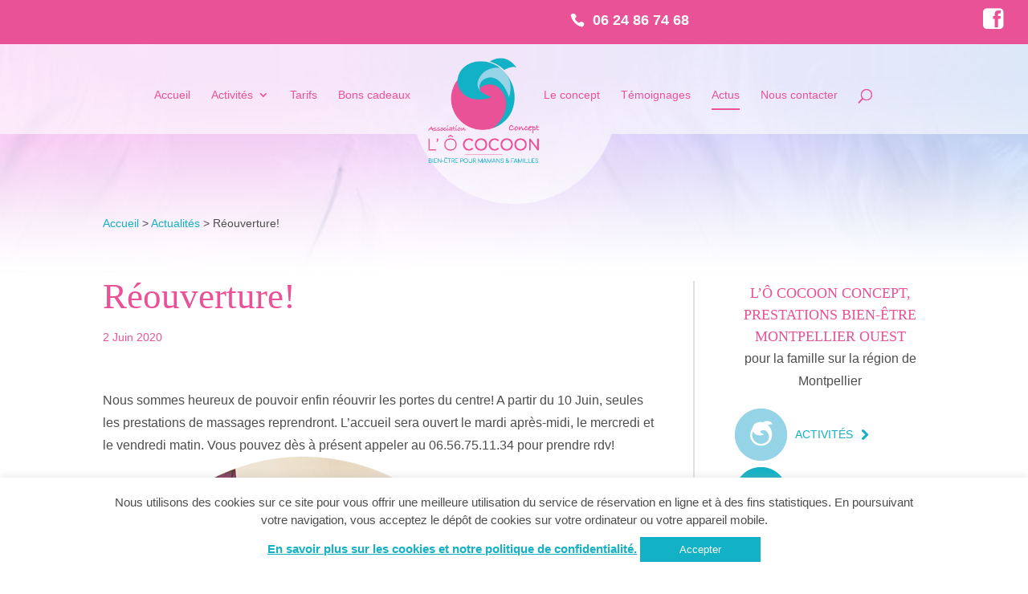

--- FILE ---
content_type: text/html; charset=UTF-8
request_url: https://lococoon.fr/reouverture/
body_size: 16255
content:
<!DOCTYPE html>
<html lang="fr-FR">
<head>
<meta charset="UTF-8" />
<meta http-equiv="X-UA-Compatible" content="IE=edge">
<link rel="pingback" href="" />
<script type="text/javascript">
document.documentElement.className = 'js';
</script>
<link rel="preconnect" href="https://fonts.gstatic.com" crossorigin /><meta name='robots' content='index, follow, max-image-preview:large, max-snippet:-1, max-video-preview:-1' />
<script type="text/javascript">
let jqueryParams=[],jQuery=function(r){return jqueryParams=[...jqueryParams,r],jQuery},$=function(r){return jqueryParams=[...jqueryParams,r],$};window.jQuery=jQuery,window.$=jQuery;let customHeadScripts=!1;jQuery.fn=jQuery.prototype={},$.fn=jQuery.prototype={},jQuery.noConflict=function(r){if(window.jQuery)return jQuery=window.jQuery,$=window.jQuery,customHeadScripts=!0,jQuery.noConflict},jQuery.ready=function(r){jqueryParams=[...jqueryParams,r]},$.ready=function(r){jqueryParams=[...jqueryParams,r]},jQuery.load=function(r){jqueryParams=[...jqueryParams,r]},$.load=function(r){jqueryParams=[...jqueryParams,r]},jQuery.fn.ready=function(r){jqueryParams=[...jqueryParams,r]},$.fn.ready=function(r){jqueryParams=[...jqueryParams,r]};</script>
<!-- This site is optimized with the Yoast SEO plugin v18.1 - https://yoast.com/wordpress/plugins/seo/ -->
<title>Réouverture! - Association l&#039;Ô Cocoon Concept</title>
<link rel="canonical" href="https://lococoon.fr/reouverture/" />
<meta property="og:locale" content="fr_FR" />
<meta property="og:type" content="article" />
<meta property="og:title" content="Réouverture! - Association l&#039;Ô Cocoon Concept" />
<meta property="og:description" content="Nous sommes heureux de pouvoir enfin réouvrir les portes du centre! A partir du 10 Juin, seules les prestations de massages reprendront. L&rsquo;accueil sera ouvert le mardi après-midi, le mercredi et le vendredi matin. Vous pouvez dès à présent appeler au 06.56.75.11.34 pour prendre rdv!" />
<meta property="og:url" content="https://lococoon.fr/reouverture/" />
<meta property="og:site_name" content="Association l&#039;Ô Cocoon Concept" />
<meta property="article:published_time" content="2020-06-02T14:01:18+00:00" />
<meta property="article:modified_time" content="2020-06-03T09:20:14+00:00" />
<meta property="og:image" content="https://lococoon.fr/contenu/uploads/2019/10/location-salle-aria.png" />
<meta property="og:image:width" content="500" />
<meta property="og:image:height" content="500" />
<meta property="og:image:type" content="image/png" />
<meta name="twitter:card" content="summary_large_image" />
<meta name="twitter:label1" content="Écrit par" />
<meta name="twitter:data1" content="Gladys Morilhat" />
<script type="application/ld+json" class="yoast-schema-graph">{"@context":"https://schema.org","@graph":[{"@type":"Organization","@id":"https://lococoon.fr/#organization","name":"Centre de bien-être L'Ô Cocoon","url":"https://lococoon.fr/","sameAs":[],"logo":{"@type":"ImageObject","@id":"https://lococoon.fr/#logo","inLanguage":"fr-FR","url":"https://lococoon.fr/contenu/uploads/2018/11/lococoon-logo-header.png","contentUrl":"https://lococoon.fr/contenu/uploads/2018/11/lococoon-logo-header.png","width":246,"height":237,"caption":"Centre de bien-être L'Ô Cocoon"},"image":{"@id":"https://lococoon.fr/#logo"}},{"@type":"WebSite","@id":"https://lococoon.fr/#website","url":"https://lococoon.fr/","name":"Association l&#039;Ô Cocoon Concept","description":"Prestations de bien-être pour la famille près de Montpellier","publisher":{"@id":"https://lococoon.fr/#organization"},"potentialAction":[{"@type":"SearchAction","target":{"@type":"EntryPoint","urlTemplate":"https://lococoon.fr/?s={search_term_string}"},"query-input":"required name=search_term_string"}],"inLanguage":"fr-FR"},{"@type":"ImageObject","@id":"https://lococoon.fr/reouverture/#primaryimage","inLanguage":"fr-FR","url":"https://lococoon.fr/contenu/uploads/2019/10/location-salle-aria.png","contentUrl":"https://lococoon.fr/contenu/uploads/2019/10/location-salle-aria.png","width":500,"height":500,"caption":"Location salle de soin massage à Pignan près de Montpellier"},{"@type":"WebPage","@id":"https://lococoon.fr/reouverture/#webpage","url":"https://lococoon.fr/reouverture/","name":"Réouverture! - Association l&#039;Ô Cocoon Concept","isPartOf":{"@id":"https://lococoon.fr/#website"},"primaryImageOfPage":{"@id":"https://lococoon.fr/reouverture/#primaryimage"},"datePublished":"2020-06-02T14:01:18+00:00","dateModified":"2020-06-03T09:20:14+00:00","breadcrumb":{"@id":"https://lococoon.fr/reouverture/#breadcrumb"},"inLanguage":"fr-FR","potentialAction":[{"@type":"ReadAction","target":["https://lococoon.fr/reouverture/"]}]},{"@type":"BreadcrumbList","@id":"https://lococoon.fr/reouverture/#breadcrumb","itemListElement":[{"@type":"ListItem","position":1,"name":"Accueil","item":"https://lococoon.fr/"},{"@type":"ListItem","position":2,"name":"L’actualité de l&rsquo;Ô Cocoon Concept","item":"https://lococoon.fr/actualite-lo-cocoon-concept/"},{"@type":"ListItem","position":3,"name":"Réouverture!"}]},{"@type":"Article","@id":"https://lococoon.fr/reouverture/#article","isPartOf":{"@id":"https://lococoon.fr/reouverture/#webpage"},"author":{"@id":"https://lococoon.fr/#/schema/person/acd847b6c6d1ce20bcc415ac76f6177a"},"headline":"Réouverture!","datePublished":"2020-06-02T14:01:18+00:00","dateModified":"2020-06-03T09:20:14+00:00","mainEntityOfPage":{"@id":"https://lococoon.fr/reouverture/#webpage"},"wordCount":48,"publisher":{"@id":"https://lococoon.fr/#organization"},"image":{"@id":"https://lococoon.fr/reouverture/#primaryimage"},"thumbnailUrl":"https://lococoon.fr/contenu/uploads/2019/10/location-salle-aria.png","inLanguage":"fr-FR"},{"@type":"Person","@id":"https://lococoon.fr/#/schema/person/acd847b6c6d1ce20bcc415ac76f6177a","name":"Gladys Morilhat","image":{"@type":"ImageObject","@id":"https://lococoon.fr/#personlogo","inLanguage":"fr-FR","url":"https://secure.gravatar.com/avatar/e3e0afd70c0c6773f365da47b452790e?s=96&d=mm&r=g","contentUrl":"https://secure.gravatar.com/avatar/e3e0afd70c0c6773f365da47b452790e?s=96&d=mm&r=g","caption":"Gladys Morilhat"}}]}</script>
<!-- / Yoast SEO plugin. -->
<link rel="alternate" type="application/rss+xml" title="Association l&#039;Ô Cocoon Concept &raquo; Flux" href="https://lococoon.fr/feed/" />
<!-- This site uses the Google Analytics by MonsterInsights plugin v8.10.0 - Using Analytics tracking - https://www.monsterinsights.com/ -->
<script
src="//www.googletagmanager.com/gtag/js?id=UA-131565608-1"  data-cfasync="false" data-wpfc-render="false" type="text/javascript" async></script>
<script data-cfasync="false" data-wpfc-render="false" type="text/javascript">
var mi_version = '8.10.0';
var mi_track_user = true;
var mi_no_track_reason = '';
var disableStrs = [
'ga-disable-UA-131565608-1',
];
/* Function to detect opted out users */
function __gtagTrackerIsOptedOut() {
for (var index = 0; index < disableStrs.length; index++) {
if (document.cookie.indexOf(disableStrs[index] + '=true') > -1) {
return true;
}
}
return false;
}
/* Disable tracking if the opt-out cookie exists. */
if (__gtagTrackerIsOptedOut()) {
for (var index = 0; index < disableStrs.length; index++) {
window[disableStrs[index]] = true;
}
}
/* Opt-out function */
function __gtagTrackerOptout() {
for (var index = 0; index < disableStrs.length; index++) {
document.cookie = disableStrs[index] + '=true; expires=Thu, 31 Dec 2099 23:59:59 UTC; path=/';
window[disableStrs[index]] = true;
}
}
if ('undefined' === typeof gaOptout) {
function gaOptout() {
__gtagTrackerOptout();
}
}
window.dataLayer = window.dataLayer || [];
window.MonsterInsightsDualTracker = {
helpers: {},
trackers: {},
};
if (mi_track_user) {
function __gtagDataLayer() {
dataLayer.push(arguments);
}
function __gtagTracker(type, name, parameters) {
if (!parameters) {
parameters = {};
}
if (parameters.send_to) {
__gtagDataLayer.apply(null, arguments);
return;
}
if (type === 'event') {
parameters.send_to = monsterinsights_frontend.ua;
__gtagDataLayer(type, name, parameters);
} else {
__gtagDataLayer.apply(null, arguments);
}
}
__gtagTracker('js', new Date());
__gtagTracker('set', {
'developer_id.dZGIzZG': true,
});
__gtagTracker('config', 'UA-131565608-1', {"forceSSL":"true"} );
window.gtag = __gtagTracker;										(function () {
/* https://developers.google.com/analytics/devguides/collection/analyticsjs/ */
/* ga and __gaTracker compatibility shim. */
var noopfn = function () {
return null;
};
var newtracker = function () {
return new Tracker();
};
var Tracker = function () {
return null;
};
var p = Tracker.prototype;
p.get = noopfn;
p.set = noopfn;
p.send = function () {
var args = Array.prototype.slice.call(arguments);
args.unshift('send');
__gaTracker.apply(null, args);
};
var __gaTracker = function () {
var len = arguments.length;
if (len === 0) {
return;
}
var f = arguments[len - 1];
if (typeof f !== 'object' || f === null || typeof f.hitCallback !== 'function') {
if ('send' === arguments[0]) {
var hitConverted, hitObject = false, action;
if ('event' === arguments[1]) {
if ('undefined' !== typeof arguments[3]) {
hitObject = {
'eventAction': arguments[3],
'eventCategory': arguments[2],
'eventLabel': arguments[4],
'value': arguments[5] ? arguments[5] : 1,
}
}
}
if ('pageview' === arguments[1]) {
if ('undefined' !== typeof arguments[2]) {
hitObject = {
'eventAction': 'page_view',
'page_path': arguments[2],
}
}
}
if (typeof arguments[2] === 'object') {
hitObject = arguments[2];
}
if (typeof arguments[5] === 'object') {
Object.assign(hitObject, arguments[5]);
}
if ('undefined' !== typeof arguments[1].hitType) {
hitObject = arguments[1];
if ('pageview' === hitObject.hitType) {
hitObject.eventAction = 'page_view';
}
}
if (hitObject) {
action = 'timing' === arguments[1].hitType ? 'timing_complete' : hitObject.eventAction;
hitConverted = mapArgs(hitObject);
__gtagTracker('event', action, hitConverted);
}
}
return;
}
function mapArgs(args) {
var arg, hit = {};
var gaMap = {
'eventCategory': 'event_category',
'eventAction': 'event_action',
'eventLabel': 'event_label',
'eventValue': 'event_value',
'nonInteraction': 'non_interaction',
'timingCategory': 'event_category',
'timingVar': 'name',
'timingValue': 'value',
'timingLabel': 'event_label',
'page': 'page_path',
'location': 'page_location',
'title': 'page_title',
};
for (arg in args) {
if (!(!args.hasOwnProperty(arg) || !gaMap.hasOwnProperty(arg))) {
hit[gaMap[arg]] = args[arg];
} else {
hit[arg] = args[arg];
}
}
return hit;
}
try {
f.hitCallback();
} catch (ex) {
}
};
__gaTracker.create = newtracker;
__gaTracker.getByName = newtracker;
__gaTracker.getAll = function () {
return [];
};
__gaTracker.remove = noopfn;
__gaTracker.loaded = true;
window['__gaTracker'] = __gaTracker;
})();
} else {
console.log("");
(function () {
function __gtagTracker() {
return null;
}
window['__gtagTracker'] = __gtagTracker;
window['gtag'] = __gtagTracker;
})();
}
</script>
<!-- / Google Analytics by MonsterInsights -->
<meta content="Divi Enfant v.1.0" name="generator"/><!-- <link rel='stylesheet' id='wp-block-library-css'  href='https://lococoon.fr/wp-includes/css/dist/block-library/style.min.css?ver=5.9.12' type='text/css' media='all' /> -->
<link rel="stylesheet" type="text/css" href="//lococoon.fr/contenu/cache/wpfc-minified/7705bc4d/hntko.css" media="all"/>
<style id='wp-block-library-theme-inline-css' type='text/css'>
.wp-block-audio figcaption{color:#555;font-size:13px;text-align:center}.is-dark-theme .wp-block-audio figcaption{color:hsla(0,0%,100%,.65)}.wp-block-code>code{font-family:Menlo,Consolas,monaco,monospace;color:#1e1e1e;padding:.8em 1em;border:1px solid #ddd;border-radius:4px}.wp-block-embed figcaption{color:#555;font-size:13px;text-align:center}.is-dark-theme .wp-block-embed figcaption{color:hsla(0,0%,100%,.65)}.blocks-gallery-caption{color:#555;font-size:13px;text-align:center}.is-dark-theme .blocks-gallery-caption{color:hsla(0,0%,100%,.65)}.wp-block-image figcaption{color:#555;font-size:13px;text-align:center}.is-dark-theme .wp-block-image figcaption{color:hsla(0,0%,100%,.65)}.wp-block-pullquote{border-top:4px solid;border-bottom:4px solid;margin-bottom:1.75em;color:currentColor}.wp-block-pullquote__citation,.wp-block-pullquote cite,.wp-block-pullquote footer{color:currentColor;text-transform:uppercase;font-size:.8125em;font-style:normal}.wp-block-quote{border-left:.25em solid;margin:0 0 1.75em;padding-left:1em}.wp-block-quote cite,.wp-block-quote footer{color:currentColor;font-size:.8125em;position:relative;font-style:normal}.wp-block-quote.has-text-align-right{border-left:none;border-right:.25em solid;padding-left:0;padding-right:1em}.wp-block-quote.has-text-align-center{border:none;padding-left:0}.wp-block-quote.is-large,.wp-block-quote.is-style-large,.wp-block-quote.is-style-plain{border:none}.wp-block-search .wp-block-search__label{font-weight:700}.wp-block-group:where(.has-background){padding:1.25em 2.375em}.wp-block-separator{border:none;border-bottom:2px solid;margin-left:auto;margin-right:auto;opacity:.4}.wp-block-separator:not(.is-style-wide):not(.is-style-dots){width:100px}.wp-block-separator.has-background:not(.is-style-dots){border-bottom:none;height:1px}.wp-block-separator.has-background:not(.is-style-wide):not(.is-style-dots){height:2px}.wp-block-table thead{border-bottom:3px solid}.wp-block-table tfoot{border-top:3px solid}.wp-block-table td,.wp-block-table th{padding:.5em;border:1px solid;word-break:normal}.wp-block-table figcaption{color:#555;font-size:13px;text-align:center}.is-dark-theme .wp-block-table figcaption{color:hsla(0,0%,100%,.65)}.wp-block-video figcaption{color:#555;font-size:13px;text-align:center}.is-dark-theme .wp-block-video figcaption{color:hsla(0,0%,100%,.65)}.wp-block-template-part.has-background{padding:1.25em 2.375em;margin-top:0;margin-bottom:0}
</style>
<style id='global-styles-inline-css' type='text/css'>
body{--wp--preset--color--black: #000000;--wp--preset--color--cyan-bluish-gray: #abb8c3;--wp--preset--color--white: #ffffff;--wp--preset--color--pale-pink: #f78da7;--wp--preset--color--vivid-red: #cf2e2e;--wp--preset--color--luminous-vivid-orange: #ff6900;--wp--preset--color--luminous-vivid-amber: #fcb900;--wp--preset--color--light-green-cyan: #7bdcb5;--wp--preset--color--vivid-green-cyan: #00d084;--wp--preset--color--pale-cyan-blue: #8ed1fc;--wp--preset--color--vivid-cyan-blue: #0693e3;--wp--preset--color--vivid-purple: #9b51e0;--wp--preset--gradient--vivid-cyan-blue-to-vivid-purple: linear-gradient(135deg,rgba(6,147,227,1) 0%,rgb(155,81,224) 100%);--wp--preset--gradient--light-green-cyan-to-vivid-green-cyan: linear-gradient(135deg,rgb(122,220,180) 0%,rgb(0,208,130) 100%);--wp--preset--gradient--luminous-vivid-amber-to-luminous-vivid-orange: linear-gradient(135deg,rgba(252,185,0,1) 0%,rgba(255,105,0,1) 100%);--wp--preset--gradient--luminous-vivid-orange-to-vivid-red: linear-gradient(135deg,rgba(255,105,0,1) 0%,rgb(207,46,46) 100%);--wp--preset--gradient--very-light-gray-to-cyan-bluish-gray: linear-gradient(135deg,rgb(238,238,238) 0%,rgb(169,184,195) 100%);--wp--preset--gradient--cool-to-warm-spectrum: linear-gradient(135deg,rgb(74,234,220) 0%,rgb(151,120,209) 20%,rgb(207,42,186) 40%,rgb(238,44,130) 60%,rgb(251,105,98) 80%,rgb(254,248,76) 100%);--wp--preset--gradient--blush-light-purple: linear-gradient(135deg,rgb(255,206,236) 0%,rgb(152,150,240) 100%);--wp--preset--gradient--blush-bordeaux: linear-gradient(135deg,rgb(254,205,165) 0%,rgb(254,45,45) 50%,rgb(107,0,62) 100%);--wp--preset--gradient--luminous-dusk: linear-gradient(135deg,rgb(255,203,112) 0%,rgb(199,81,192) 50%,rgb(65,88,208) 100%);--wp--preset--gradient--pale-ocean: linear-gradient(135deg,rgb(255,245,203) 0%,rgb(182,227,212) 50%,rgb(51,167,181) 100%);--wp--preset--gradient--electric-grass: linear-gradient(135deg,rgb(202,248,128) 0%,rgb(113,206,126) 100%);--wp--preset--gradient--midnight: linear-gradient(135deg,rgb(2,3,129) 0%,rgb(40,116,252) 100%);--wp--preset--duotone--dark-grayscale: url('#wp-duotone-dark-grayscale');--wp--preset--duotone--grayscale: url('#wp-duotone-grayscale');--wp--preset--duotone--purple-yellow: url('#wp-duotone-purple-yellow');--wp--preset--duotone--blue-red: url('#wp-duotone-blue-red');--wp--preset--duotone--midnight: url('#wp-duotone-midnight');--wp--preset--duotone--magenta-yellow: url('#wp-duotone-magenta-yellow');--wp--preset--duotone--purple-green: url('#wp-duotone-purple-green');--wp--preset--duotone--blue-orange: url('#wp-duotone-blue-orange');--wp--preset--font-size--small: 13px;--wp--preset--font-size--medium: 20px;--wp--preset--font-size--large: 36px;--wp--preset--font-size--x-large: 42px;}body { margin: 0; }.wp-site-blocks > .alignleft { float: left; margin-right: 2em; }.wp-site-blocks > .alignright { float: right; margin-left: 2em; }.wp-site-blocks > .aligncenter { justify-content: center; margin-left: auto; margin-right: auto; }.has-black-color{color: var(--wp--preset--color--black) !important;}.has-cyan-bluish-gray-color{color: var(--wp--preset--color--cyan-bluish-gray) !important;}.has-white-color{color: var(--wp--preset--color--white) !important;}.has-pale-pink-color{color: var(--wp--preset--color--pale-pink) !important;}.has-vivid-red-color{color: var(--wp--preset--color--vivid-red) !important;}.has-luminous-vivid-orange-color{color: var(--wp--preset--color--luminous-vivid-orange) !important;}.has-luminous-vivid-amber-color{color: var(--wp--preset--color--luminous-vivid-amber) !important;}.has-light-green-cyan-color{color: var(--wp--preset--color--light-green-cyan) !important;}.has-vivid-green-cyan-color{color: var(--wp--preset--color--vivid-green-cyan) !important;}.has-pale-cyan-blue-color{color: var(--wp--preset--color--pale-cyan-blue) !important;}.has-vivid-cyan-blue-color{color: var(--wp--preset--color--vivid-cyan-blue) !important;}.has-vivid-purple-color{color: var(--wp--preset--color--vivid-purple) !important;}.has-black-background-color{background-color: var(--wp--preset--color--black) !important;}.has-cyan-bluish-gray-background-color{background-color: var(--wp--preset--color--cyan-bluish-gray) !important;}.has-white-background-color{background-color: var(--wp--preset--color--white) !important;}.has-pale-pink-background-color{background-color: var(--wp--preset--color--pale-pink) !important;}.has-vivid-red-background-color{background-color: var(--wp--preset--color--vivid-red) !important;}.has-luminous-vivid-orange-background-color{background-color: var(--wp--preset--color--luminous-vivid-orange) !important;}.has-luminous-vivid-amber-background-color{background-color: var(--wp--preset--color--luminous-vivid-amber) !important;}.has-light-green-cyan-background-color{background-color: var(--wp--preset--color--light-green-cyan) !important;}.has-vivid-green-cyan-background-color{background-color: var(--wp--preset--color--vivid-green-cyan) !important;}.has-pale-cyan-blue-background-color{background-color: var(--wp--preset--color--pale-cyan-blue) !important;}.has-vivid-cyan-blue-background-color{background-color: var(--wp--preset--color--vivid-cyan-blue) !important;}.has-vivid-purple-background-color{background-color: var(--wp--preset--color--vivid-purple) !important;}.has-black-border-color{border-color: var(--wp--preset--color--black) !important;}.has-cyan-bluish-gray-border-color{border-color: var(--wp--preset--color--cyan-bluish-gray) !important;}.has-white-border-color{border-color: var(--wp--preset--color--white) !important;}.has-pale-pink-border-color{border-color: var(--wp--preset--color--pale-pink) !important;}.has-vivid-red-border-color{border-color: var(--wp--preset--color--vivid-red) !important;}.has-luminous-vivid-orange-border-color{border-color: var(--wp--preset--color--luminous-vivid-orange) !important;}.has-luminous-vivid-amber-border-color{border-color: var(--wp--preset--color--luminous-vivid-amber) !important;}.has-light-green-cyan-border-color{border-color: var(--wp--preset--color--light-green-cyan) !important;}.has-vivid-green-cyan-border-color{border-color: var(--wp--preset--color--vivid-green-cyan) !important;}.has-pale-cyan-blue-border-color{border-color: var(--wp--preset--color--pale-cyan-blue) !important;}.has-vivid-cyan-blue-border-color{border-color: var(--wp--preset--color--vivid-cyan-blue) !important;}.has-vivid-purple-border-color{border-color: var(--wp--preset--color--vivid-purple) !important;}.has-vivid-cyan-blue-to-vivid-purple-gradient-background{background: var(--wp--preset--gradient--vivid-cyan-blue-to-vivid-purple) !important;}.has-light-green-cyan-to-vivid-green-cyan-gradient-background{background: var(--wp--preset--gradient--light-green-cyan-to-vivid-green-cyan) !important;}.has-luminous-vivid-amber-to-luminous-vivid-orange-gradient-background{background: var(--wp--preset--gradient--luminous-vivid-amber-to-luminous-vivid-orange) !important;}.has-luminous-vivid-orange-to-vivid-red-gradient-background{background: var(--wp--preset--gradient--luminous-vivid-orange-to-vivid-red) !important;}.has-very-light-gray-to-cyan-bluish-gray-gradient-background{background: var(--wp--preset--gradient--very-light-gray-to-cyan-bluish-gray) !important;}.has-cool-to-warm-spectrum-gradient-background{background: var(--wp--preset--gradient--cool-to-warm-spectrum) !important;}.has-blush-light-purple-gradient-background{background: var(--wp--preset--gradient--blush-light-purple) !important;}.has-blush-bordeaux-gradient-background{background: var(--wp--preset--gradient--blush-bordeaux) !important;}.has-luminous-dusk-gradient-background{background: var(--wp--preset--gradient--luminous-dusk) !important;}.has-pale-ocean-gradient-background{background: var(--wp--preset--gradient--pale-ocean) !important;}.has-electric-grass-gradient-background{background: var(--wp--preset--gradient--electric-grass) !important;}.has-midnight-gradient-background{background: var(--wp--preset--gradient--midnight) !important;}.has-small-font-size{font-size: var(--wp--preset--font-size--small) !important;}.has-medium-font-size{font-size: var(--wp--preset--font-size--medium) !important;}.has-large-font-size{font-size: var(--wp--preset--font-size--large) !important;}.has-x-large-font-size{font-size: var(--wp--preset--font-size--x-large) !important;}
</style>
<!-- <link rel='stylesheet' id='divi_4divi_cps_css-css'  href='https://lococoon.fr/contenu/plugins/4divi-carousel-post-scroll/css/style.css?ver=5.9.12' type='text/css' media='all' /> -->
<!-- <link rel='stylesheet' id='divi_4divi_cps_css_lightslider-css'  href='https://lococoon.fr/contenu/plugins/4divi-carousel-post-scroll/css/lightslider.min.css?ver=5.9.12' type='text/css' media='all' /> -->
<!-- <link rel='stylesheet' id='cookie-law-info-css'  href='https://lococoon.fr/contenu/plugins/cookie-law-info/public/css/cookie-law-info-public.css?ver=2.0.9' type='text/css' media='all' /> -->
<!-- <link rel='stylesheet' id='cookie-law-info-gdpr-css'  href='https://lococoon.fr/contenu/plugins/cookie-law-info/public/css/cookie-law-info-gdpr.css?ver=2.0.9' type='text/css' media='all' /> -->
<!-- <link rel='stylesheet' id='hello-asso-css'  href='https://lococoon.fr/contenu/plugins/helloasso/public/css/hello-asso-public.css?ver=1.1.2' type='text/css' media='all' /> -->
<!-- <link rel='stylesheet' id='recent-posts-widget-with-thumbnails-public-style-css'  href='https://lococoon.fr/contenu/plugins/recent-posts-widget-with-thumbnails/public.css?ver=7.1.1' type='text/css' media='all' /> -->
<!-- <link rel='stylesheet' id='popup-maker-site-css'  href='//lococoon.fr/contenu/uploads/pum/pum-site-styles.css?generated=1644855606&#038;ver=1.16.4' type='text/css' media='all' /> -->
<!-- <link rel='stylesheet' id='divi-style-parent-css'  href='https://lococoon.fr/contenu/themes/Divi/style-static.min.css?ver=4.27.4' type='text/css' media='all' /> -->
<!-- <link rel='stylesheet' id='divi-style-pum-css'  href='https://lococoon.fr/contenu/themes/Divi-child/style.css?ver=4.27.4' type='text/css' media='all' /> -->
<link rel="stylesheet" type="text/css" href="//lococoon.fr/contenu/cache/wpfc-minified/8worezhs/hntko.css" media="all"/>
<script src='//lococoon.fr/contenu/cache/wpfc-minified/20z43e9h/hntkp.js' type="text/javascript"></script>
<!-- <script type='text/javascript' src='https://lococoon.fr/contenu/plugins/google-analytics-for-wordpress/assets/js/frontend-gtag.min.js?ver=8.10.0' id='monsterinsights-frontend-script-js'></script> -->
<script data-cfasync="false" data-wpfc-render="false" type="text/javascript" id='monsterinsights-frontend-script-js-extra'>/* <![CDATA[ */
var monsterinsights_frontend = {"js_events_tracking":"true","download_extensions":"doc,pdf,ppt,zip,xls,docx,pptx,xlsx","inbound_paths":"[]","home_url":"https:\/\/lococoon.fr","hash_tracking":"false","ua":"UA-131565608-1","v4_id":""};/* ]]> */
</script>
<script src='//lococoon.fr/contenu/cache/wpfc-minified/kp7pxbft/hntkp.js' type="text/javascript"></script>
<!-- <script type='text/javascript' src='https://lococoon.fr/wp-includes/js/jquery/jquery.min.js?ver=3.6.0' id='jquery-core-js'></script> -->
<!-- <script type='text/javascript' src='https://lococoon.fr/wp-includes/js/jquery/jquery-migrate.min.js?ver=3.3.2' id='jquery-migrate-js'></script> -->
<script type='text/javascript' id='jquery-js-after'>
jqueryParams.length&&$.each(jqueryParams,function(e,r){if("function"==typeof r){var n=String(r);n.replace("$","jQuery");var a=new Function("return "+n)();$(document).ready(a)}});
</script>
<script type='text/javascript' id='cookie-law-info-js-extra'>
/* <![CDATA[ */
var Cli_Data = {"nn_cookie_ids":[],"cookielist":[],"non_necessary_cookies":[],"ccpaEnabled":"","ccpaRegionBased":"","ccpaBarEnabled":"","strictlyEnabled":["necessary","obligatoire"],"ccpaType":"gdpr","js_blocking":"","custom_integration":"","triggerDomRefresh":"","secure_cookies":""};
var cli_cookiebar_settings = {"animate_speed_hide":"500","animate_speed_show":"500","background":"#FFF","border":"#b1a6a6c2","border_on":"","button_1_button_colour":"#13b1c5","button_1_button_hover":"#0f8e9e","button_1_link_colour":"#fff","button_1_as_button":"1","button_1_new_win":"","button_2_button_colour":"#333","button_2_button_hover":"#292929","button_2_link_colour":"#13b1c5","button_2_as_button":"","button_2_hidebar":"","button_3_button_colour":"#000","button_3_button_hover":"#000000","button_3_link_colour":"#fff","button_3_as_button":"1","button_3_new_win":"","button_4_button_colour":"#000","button_4_button_hover":"#000000","button_4_link_colour":"#fff","button_4_as_button":"1","button_7_button_colour":"#61a229","button_7_button_hover":"#4e8221","button_7_link_colour":"#fff","button_7_as_button":"1","button_7_new_win":"","font_family":"inherit","header_fix":"","notify_animate_hide":"1","notify_animate_show":"1","notify_div_id":"#cookie-law-info-bar","notify_position_horizontal":"right","notify_position_vertical":"bottom","scroll_close":"","scroll_close_reload":"","accept_close_reload":"","reject_close_reload":"","showagain_tab":"","showagain_background":"#fff","showagain_border":"#000","showagain_div_id":"#cookie-law-info-again","showagain_x_position":"100px","text":"#4d4d4d","show_once_yn":"","show_once":"10000","logging_on":"","as_popup":"","popup_overlay":"1","bar_heading_text":"","cookie_bar_as":"banner","popup_showagain_position":"bottom-right","widget_position":"left"};
var log_object = {"ajax_url":"https:\/\/lococoon.fr\/wp-admin\/admin-ajax.php"};
/* ]]> */
</script>
<script src='//lococoon.fr/contenu/cache/wpfc-minified/6jfbofb5/hntkp.js' type="text/javascript"></script>
<!-- <script type='text/javascript' src='https://lococoon.fr/contenu/plugins/cookie-law-info/public/js/cookie-law-info-public.js?ver=2.0.9' id='cookie-law-info-js'></script> -->
<!-- <script type='text/javascript' src='https://lococoon.fr/contenu/plugins/helloasso/public/js/hello-asso-public.js?ver=1.1.2' id='hello-asso-js'></script> -->
<link rel="https://api.w.org/" href="https://lococoon.fr/wp-json/" /><link rel="alternate" type="application/json" href="https://lococoon.fr/wp-json/wp/v2/posts/4028" /><link rel="EditURI" type="application/rsd+xml" title="RSD" href="https://lococoon.fr/xmlrpc.php?rsd" />
<link rel="wlwmanifest" type="application/wlwmanifest+xml" href="https://lococoon.fr/wp-includes/wlwmanifest.xml" /> 
<meta name="generator" content="WordPress 5.9.12" />
<link rel='shortlink' href='https://lococoon.fr/?p=4028' />
<link rel="alternate" type="application/json+oembed" href="https://lococoon.fr/wp-json/oembed/1.0/embed?url=https%3A%2F%2Flococoon.fr%2Freouverture%2F" />
<link rel="alternate" type="text/xml+oembed" href="https://lococoon.fr/wp-json/oembed/1.0/embed?url=https%3A%2F%2Flococoon.fr%2Freouverture%2F&#038;format=xml" />
<meta name="viewport" content="width=device-width, initial-scale=1.0, maximum-scale=1.0, user-scalable=0" /><style type="text/css" id="custom-background-css">
body.custom-background { background-color: #ffffff; }
</style>
<link href="//netdna.bootstrapcdn.com/font-awesome/4.0.3/css/font-awesome.css" rel="stylesheet"><link rel="icon" href="https://lococoon.fr/contenu/uploads/2018/11/cropped-favicon-32x32.png" sizes="32x32" />
<link rel="icon" href="https://lococoon.fr/contenu/uploads/2018/11/cropped-favicon-192x192.png" sizes="192x192" />
<link rel="apple-touch-icon" href="https://lococoon.fr/contenu/uploads/2018/11/cropped-favicon-180x180.png" />
<meta name="msapplication-TileImage" content="https://lococoon.fr/contenu/uploads/2018/11/cropped-favicon-270x270.png" />
<!-- <link rel="stylesheet" id="et-divi-customizer-global-cached-inline-styles" href="https://lococoon.fr/contenu/et-cache/global/et-divi-customizer-global.min.css?ver=1762958102" /> --><!-- <link rel="stylesheet" id="et-core-unified-deferred-4028-cached-inline-styles" href="https://lococoon.fr/contenu/et-cache/4028/et-core-unified-deferred-4028.min.css?ver=1762966566" /> -->
<link rel="stylesheet" type="text/css" href="//lococoon.fr/contenu/cache/wpfc-minified/f5oxri9s/i06mw.css" media="all"/></head>
<body class="post-template-default single single-post postid-4028 single-format-standard custom-background et_button_icon_visible et_pb_button_helper_class et_transparent_nav et_fullwidth_nav et_fullwidth_secondary_nav et_fixed_nav et_show_nav et_pb_show_title et_secondary_nav_enabled et_secondary_nav_two_panels et_primary_nav_dropdown_animation_expand et_secondary_nav_dropdown_animation_fade et_header_style_split et_pb_footer_columns3 et_pb_gutter et_pb_gutters3 et_right_sidebar et_divi_theme et-db">
<svg xmlns="http://www.w3.org/2000/svg" viewBox="0 0 0 0" width="0" height="0" focusable="false" role="none" style="visibility: hidden; position: absolute; left: -9999px; overflow: hidden;" ><defs><filter id="wp-duotone-dark-grayscale"><feColorMatrix color-interpolation-filters="sRGB" type="matrix" values=" .299 .587 .114 0 0 .299 .587 .114 0 0 .299 .587 .114 0 0 .299 .587 .114 0 0 " /><feComponentTransfer color-interpolation-filters="sRGB" ><feFuncR type="table" tableValues="0 0.49803921568627" /><feFuncG type="table" tableValues="0 0.49803921568627" /><feFuncB type="table" tableValues="0 0.49803921568627" /><feFuncA type="table" tableValues="1 1" /></feComponentTransfer><feComposite in2="SourceGraphic" operator="in" /></filter></defs></svg><svg xmlns="http://www.w3.org/2000/svg" viewBox="0 0 0 0" width="0" height="0" focusable="false" role="none" style="visibility: hidden; position: absolute; left: -9999px; overflow: hidden;" ><defs><filter id="wp-duotone-grayscale"><feColorMatrix color-interpolation-filters="sRGB" type="matrix" values=" .299 .587 .114 0 0 .299 .587 .114 0 0 .299 .587 .114 0 0 .299 .587 .114 0 0 " /><feComponentTransfer color-interpolation-filters="sRGB" ><feFuncR type="table" tableValues="0 1" /><feFuncG type="table" tableValues="0 1" /><feFuncB type="table" tableValues="0 1" /><feFuncA type="table" tableValues="1 1" /></feComponentTransfer><feComposite in2="SourceGraphic" operator="in" /></filter></defs></svg><svg xmlns="http://www.w3.org/2000/svg" viewBox="0 0 0 0" width="0" height="0" focusable="false" role="none" style="visibility: hidden; position: absolute; left: -9999px; overflow: hidden;" ><defs><filter id="wp-duotone-purple-yellow"><feColorMatrix color-interpolation-filters="sRGB" type="matrix" values=" .299 .587 .114 0 0 .299 .587 .114 0 0 .299 .587 .114 0 0 .299 .587 .114 0 0 " /><feComponentTransfer color-interpolation-filters="sRGB" ><feFuncR type="table" tableValues="0.54901960784314 0.98823529411765" /><feFuncG type="table" tableValues="0 1" /><feFuncB type="table" tableValues="0.71764705882353 0.25490196078431" /><feFuncA type="table" tableValues="1 1" /></feComponentTransfer><feComposite in2="SourceGraphic" operator="in" /></filter></defs></svg><svg xmlns="http://www.w3.org/2000/svg" viewBox="0 0 0 0" width="0" height="0" focusable="false" role="none" style="visibility: hidden; position: absolute; left: -9999px; overflow: hidden;" ><defs><filter id="wp-duotone-blue-red"><feColorMatrix color-interpolation-filters="sRGB" type="matrix" values=" .299 .587 .114 0 0 .299 .587 .114 0 0 .299 .587 .114 0 0 .299 .587 .114 0 0 " /><feComponentTransfer color-interpolation-filters="sRGB" ><feFuncR type="table" tableValues="0 1" /><feFuncG type="table" tableValues="0 0.27843137254902" /><feFuncB type="table" tableValues="0.5921568627451 0.27843137254902" /><feFuncA type="table" tableValues="1 1" /></feComponentTransfer><feComposite in2="SourceGraphic" operator="in" /></filter></defs></svg><svg xmlns="http://www.w3.org/2000/svg" viewBox="0 0 0 0" width="0" height="0" focusable="false" role="none" style="visibility: hidden; position: absolute; left: -9999px; overflow: hidden;" ><defs><filter id="wp-duotone-midnight"><feColorMatrix color-interpolation-filters="sRGB" type="matrix" values=" .299 .587 .114 0 0 .299 .587 .114 0 0 .299 .587 .114 0 0 .299 .587 .114 0 0 " /><feComponentTransfer color-interpolation-filters="sRGB" ><feFuncR type="table" tableValues="0 0" /><feFuncG type="table" tableValues="0 0.64705882352941" /><feFuncB type="table" tableValues="0 1" /><feFuncA type="table" tableValues="1 1" /></feComponentTransfer><feComposite in2="SourceGraphic" operator="in" /></filter></defs></svg><svg xmlns="http://www.w3.org/2000/svg" viewBox="0 0 0 0" width="0" height="0" focusable="false" role="none" style="visibility: hidden; position: absolute; left: -9999px; overflow: hidden;" ><defs><filter id="wp-duotone-magenta-yellow"><feColorMatrix color-interpolation-filters="sRGB" type="matrix" values=" .299 .587 .114 0 0 .299 .587 .114 0 0 .299 .587 .114 0 0 .299 .587 .114 0 0 " /><feComponentTransfer color-interpolation-filters="sRGB" ><feFuncR type="table" tableValues="0.78039215686275 1" /><feFuncG type="table" tableValues="0 0.94901960784314" /><feFuncB type="table" tableValues="0.35294117647059 0.47058823529412" /><feFuncA type="table" tableValues="1 1" /></feComponentTransfer><feComposite in2="SourceGraphic" operator="in" /></filter></defs></svg><svg xmlns="http://www.w3.org/2000/svg" viewBox="0 0 0 0" width="0" height="0" focusable="false" role="none" style="visibility: hidden; position: absolute; left: -9999px; overflow: hidden;" ><defs><filter id="wp-duotone-purple-green"><feColorMatrix color-interpolation-filters="sRGB" type="matrix" values=" .299 .587 .114 0 0 .299 .587 .114 0 0 .299 .587 .114 0 0 .299 .587 .114 0 0 " /><feComponentTransfer color-interpolation-filters="sRGB" ><feFuncR type="table" tableValues="0.65098039215686 0.40392156862745" /><feFuncG type="table" tableValues="0 1" /><feFuncB type="table" tableValues="0.44705882352941 0.4" /><feFuncA type="table" tableValues="1 1" /></feComponentTransfer><feComposite in2="SourceGraphic" operator="in" /></filter></defs></svg><svg xmlns="http://www.w3.org/2000/svg" viewBox="0 0 0 0" width="0" height="0" focusable="false" role="none" style="visibility: hidden; position: absolute; left: -9999px; overflow: hidden;" ><defs><filter id="wp-duotone-blue-orange"><feColorMatrix color-interpolation-filters="sRGB" type="matrix" values=" .299 .587 .114 0 0 .299 .587 .114 0 0 .299 .587 .114 0 0 .299 .587 .114 0 0 " /><feComponentTransfer color-interpolation-filters="sRGB" ><feFuncR type="table" tableValues="0.098039215686275 1" /><feFuncG type="table" tableValues="0 0.66274509803922" /><feFuncB type="table" tableValues="0.84705882352941 0.41960784313725" /><feFuncA type="table" tableValues="1 1" /></feComponentTransfer><feComposite in2="SourceGraphic" operator="in" /></filter></defs></svg>	<div id="page-container">
<div id="top-header">
<div class="container clearfix">
<div id="et-info">
<span id="et-info-phone">06 24 86 74 68</span>
<a href="mailto:contact@lococoon.fr"><span id="et-info-email">contact@lococoon.fr</span></a>
</div>
<div id="et-secondary-menu">
<ul id="et-secondary-nav" class="menu"><li class="facebook-icon menu-item menu-item-type-custom menu-item-object-custom menu-item-68"><a target="_blank" rel="noopener" href="https://www.facebook.com/regionmontpellier/">Facebook</a></li>
</ul>				</div>
</div>
</div>
<header id="main-header" data-height-onload="100">
<div class="container clearfix et_menu_container">
<div class="logo_container">
<span class="logo_helper"></span>
<a href="https://lococoon.fr/">
<img src="https://lococoon.fr/contenu/uploads/2021/01/lococoon-concept-logo-header.png" width="246" height="237" alt="Association l&#039;Ô Cocoon Concept" id="logo" data-height-percentage="100" />
</a>
</div>
<div id="et-top-navigation" data-height="100" data-fixed-height="80">
<nav id="top-menu-nav">
<ul id="top-menu" class="nav"><li id="menu-item-2715" class="menu-item menu-item-type-post_type menu-item-object-page menu-item-home menu-item-2715"><a href="https://lococoon.fr/">Accueil</a></li>
<li id="menu-item-57" class="menu-item menu-item-type-post_type menu-item-object-page menu-item-has-children menu-item-57"><a href="https://lococoon.fr/activites-bien-etre/">Activités</a>
<ul class="sub-menu">
<li id="menu-item-5332" class="menu-item menu-item-type-post_type menu-item-object-activites menu-item-5332"><a href="https://lococoon.fr/activites/retraite-bien-etre-slow-mama/">Retraite Bien-Etre « Slow Mama »</a></li>
<li id="menu-item-364" class="menu-item menu-item-type-taxonomy menu-item-object-les-activites menu-item-364"><a href="https://lococoon.fr/les-activites/activites-femmes-enceintes/">Activités femmes enceintes</a></li>
<li id="menu-item-5289" class="menu-item menu-item-type-post_type menu-item-object-activites menu-item-5289"><a href="https://lococoon.fr/activites/retraite-bien-etre-femmes-enceintes/">Retraite Bien-Etre Femmes Enceintes</a></li>
<li id="menu-item-4430" class="menu-item menu-item-type-taxonomy menu-item-object-les-activites menu-item-4430"><a href="https://lococoon.fr/les-activites/activites-post-natal/">Activités post-natal</a></li>
<li id="menu-item-363" class="menu-item menu-item-type-taxonomy menu-item-object-les-activites menu-item-363"><a href="https://lococoon.fr/les-activites/activites-familiales/">Activités parents/enfants</a></li>
<li id="menu-item-4831" class="menu-item menu-item-type-taxonomy menu-item-object-les-activites menu-item-4831"><a href="https://lococoon.fr/les-activites/accompagnement-perinatal/">Accompagnement Périnatal</a></li>
<li id="menu-item-4972" class="menu-item menu-item-type-taxonomy menu-item-object-les-activites menu-item-4972"><a href="https://lococoon.fr/les-activites/activite-bebes/">Activités bébés</a></li>
<li id="menu-item-4975" class="menu-item menu-item-type-taxonomy menu-item-object-les-activites menu-item-4975"><a href="https://lococoon.fr/les-activites/activites-enfants/">Activités enfants</a></li>
<li id="menu-item-369" class="menu-item menu-item-type-taxonomy menu-item-object-les-activites menu-item-369"><a href="https://lococoon.fr/les-activites/soins-bien-etre/">Soins bien-être</a></li>
<li id="menu-item-5120" class="menu-item menu-item-type-taxonomy menu-item-object-les-activites menu-item-5120"><a href="https://lococoon.fr/les-activites/croisiere-dauphins-et-watsu-guerir-son-enfant-interieur/">Croisière Dauphins &amp; Watsu « Guérir son Enfant Intérieur »</a></li>
<li id="menu-item-5138" class="menu-item menu-item-type-taxonomy menu-item-object-les-activites menu-item-5138"><a href="https://lococoon.fr/les-activites/massage-assis-en-entreprise-ou-evenements/">Massage assis en entreprise ou évènements</a></li>
</ul>
</li>
<li id="menu-item-54" class="menu-item menu-item-type-post_type menu-item-object-page menu-item-54"><a href="https://lococoon.fr/tarifs-de-l-association-lo-cocoon-concept/">Tarifs</a></li>
<li id="menu-item-53" class="menu-item menu-item-type-post_type menu-item-object-page menu-item-53"><a href="https://lococoon.fr/bons-cadeaux-et-coffrets-bien-etre/">Bons cadeaux</a></li>
<li id="menu-item-111" class="menu-item menu-item-type-post_type menu-item-object-page menu-item-111"><a href="https://lococoon.fr/l-association-lo-cocoon-concept/">Le concept</a></li>
<li id="menu-item-52" class="menu-item menu-item-type-post_type menu-item-object-page menu-item-52"><a href="https://lococoon.fr/temoignages-et-avis-lo-cocoon-concept/">Témoignages</a></li>
<li id="menu-item-51" class="menu-item menu-item-type-post_type menu-item-object-page current_page_parent menu-item-51"><a href="https://lococoon.fr/actualite-lo-cocoon-concept/">Actus</a></li>
<li id="menu-item-50" class="menu-item menu-item-type-post_type menu-item-object-page menu-item-50"><a href="https://lococoon.fr/contacter-lo-cocoon-concept/">Nous contacter</a></li>
</ul>						</nav>
<div id="et_top_search">
<span id="et_search_icon"></span>
</div>
<div id="et_mobile_nav_menu">
<div class="mobile_nav closed">
<span class="select_page">Sélectionner une page</span>
<span class="mobile_menu_bar mobile_menu_bar_toggle"></span>
</div>
</div>				</div> <!-- #et-top-navigation -->
</div> <!-- .container -->
<div class="et_search_outer">
<div class="container et_search_form_container">
<form role="search" method="get" class="et-search-form" action="https://lococoon.fr/">
<input type="search" class="et-search-field" placeholder="Rechercher &hellip;" value="" name="s" title="Rechercher:" />					</form>
<span class="et_close_search_field"></span>
</div>
</div>
</header> <!-- #main-header -->
<div id="et-main-area">
<div id="main-content">
<div class="container">
<div id="content-area" class="clearfix">
<div class="breadcrumb"><a href="https://lococoon.fr/">Accueil</a> > <a href="https://lococoon.fr/actualite-lo-cocoon-concept/">Actualités</a> > Réouverture!</div>
<div id="left-area">
<article id="post-4028" class="et_pb_post post-4028 post type-post status-publish format-standard has-post-thumbnail hentry category-non-classe">
<div class="et_post_meta_wrapper et_pb_row">						
<div class="et_pb_column et_pb_column_4_4">
<h1 class="entry-title">Réouverture!</h1>
<p class="post-meta"><span class="published">2 Juin 2020</span></p>						</div>
</div> <!-- .et_post_meta_wrapper -->
<div class="entry-content">
<p>Nous sommes heureux de pouvoir enfin réouvrir les portes du centre! A partir du 10 Juin, seules les prestations de massages reprendront. L&rsquo;accueil sera ouvert le mardi après-midi, le mercredi et le vendredi matin. Vous pouvez dès à présent appeler au 06.56.75.11.34 pour prendre rdv! </p>
<figure class="wp-block-image size-large"><img width="500" height="500" src="https://lococoon.fr/contenu/uploads/2019/10/location-salle-aria.png" alt="Location salle de soin massage à Pignan près de Montpellier" class="wp-image-3551" srcset="https://lococoon.fr/contenu/uploads/2019/10/location-salle-aria.png 500w, https://lococoon.fr/contenu/uploads/2019/10/location-salle-aria-200x200.png 200w, https://lococoon.fr/contenu/uploads/2019/10/location-salle-aria-400x400.png 400w, https://lococoon.fr/contenu/uploads/2019/10/location-salle-aria-75x75.png 75w, https://lococoon.fr/contenu/uploads/2019/10/location-salle-aria-160x160.png 160w" sizes="(max-width: 500px) 100vw, 500px" /></figure>
</div> <!-- .entry-content -->
<div class="et_post_meta_wrapper">
</div> <!-- .et_post_meta_wrapper -->
</article> <!-- .et_pb_post -->
</div> <!-- #left-area -->
<div id="sidebar">
<div id="custom_html-6" class="widget_text et_pb_widget widget_custom_html"><h4 class="widgettitle">L’Ô Cocoon Concept, prestations bien-être Montpellier ouest</h4><div class="textwidget custom-html-widget"><p>
pour la famille
sur la région de Montpellier
</p>
<div class="acces-rapides">
<ul>
<li><a id="lien-activite" href="https://lococoon.fr/activites-bien-etre/">Activités</a></li>
<li><a id="lien-horaires" href="https://lococoon.fr/tarifs-de-l-association-lo-cocoon-concept/">Tarifs</a></li>
<li><a id="lien-planning" href="https://lococoon.fr/planning-activites-collectives/">Planning</a></li>
</ul>
</div></div></div><div id="recent-posts-widget-with-thumbnails-2" class="et_pb_widget recent-posts-widget-with-thumbnails">
<div id="rpwwt-recent-posts-widget-with-thumbnails-2" class="rpwwt-widget">
<h4 class="widgettitle">Dernières actus</h4>
<ul>
<li><a href="https://lococoon.fr/bientot-noel-4/"><img width="200" height="200" src="https://lococoon.fr/contenu/uploads/2025/11/BON-CADEAU-NOEL-200x200.png" class="attachment-thumbnail size-thumbnail wp-post-image" alt="les bons cadeaux sont disponibles chez l&#039;o cocoon concept près de montpellier" loading="lazy" srcset="https://lococoon.fr/contenu/uploads/2025/11/BON-CADEAU-NOEL.png 200w, https://lococoon.fr/contenu/uploads/2025/11/BON-CADEAU-NOEL-75x75.png 75w, https://lococoon.fr/contenu/uploads/2025/11/BON-CADEAU-NOEL-160x160.png 160w" sizes="(max-width: 200px) 100vw, 200px" /><span class="rpwwt-post-title">Bientôt Noël!</span></a></li>
<li><a href="https://lococoon.fr/retraite-bien-etre-slow-mama/"><img width="200" height="200" src="https://lococoon.fr/contenu/uploads/2025/10/Image1-200x200.png" class="attachment-thumbnail size-thumbnail wp-post-image" alt="retraite-bien-etre-slow-mama" loading="lazy" srcset="https://lococoon.fr/contenu/uploads/2025/10/Image1-200x200.png 200w, https://lococoon.fr/contenu/uploads/2025/10/Image1-75x75.png 75w, https://lococoon.fr/contenu/uploads/2025/10/Image1-160x160.png 160w" sizes="(max-width: 200px) 100vw, 200px" /><span class="rpwwt-post-title">Retraite Bien-Etre « Slow Mama »</span></a></li>
<li><a href="https://lococoon.fr/retraite-bien-etre-femmes-enceintes/"><img width="200" height="200" src="https://lococoon.fr/contenu/uploads/2025/09/Image1-200x200.png" class="attachment-thumbnail size-thumbnail wp-post-image" alt="" loading="lazy" /><span class="rpwwt-post-title">Retraite Bien-Etre Femmes Enceintes!</span></a></li>
</ul>
</div><!-- .rpwwt-widget -->
</div><div id="custom_html-7" class="widget_text et_pb_widget widget_custom_html"><div class="textwidget custom-html-widget"><div class="et_pb_button_module_wrapper et_pb_button_0_wrapper et_pb_button_alignment_center et_pb_module ">
<a class="et_pb_button et_pb_bg_layout_dark" href="https://lococoon.fr/actualite-lo-cocoon-concept/">Toute l'actu</a>
</div></div></div>	</div>
</div> <!-- #content-area -->
</div> <!-- .container -->
</div> <!-- #main-content -->
<aside id="autres-activites">
<div class="container">
<div class="content-area" class="clearfix">
<h2 class="center">A découvrir ou redécouvrir au centre L’Ô Cocoon</h2>
<ul class="bulles bulles-overlay">
<li class="">
<a href="https://lococoon.fr/activites/croisiere-dauphins-watsu-egypte-guerir-son-enfant-interieur/" style="background-image: url(https://lococoon.fr/contenu/uploads/2025/01/Image3-200x200.png">
<span>Croisière Dauphins &#038; Watsu Egypte « Guérir son Enfant Intérieur »</span>
</a>
</li>
<li class="">
<a href="https://lococoon.fr/activites/massage-bien-etre-personnalise/" style="background-image: url(https://lococoon.fr/contenu/uploads/2018/12/massage-personnalise-200x200.jpg">
<span>Massage bien-être personnalisé</span>
</a>
</li>
<li class="">
<a href="https://lococoon.fr/activites/accompagnement-post-natal-doula/" style="background-image: url(https://lococoon.fr/contenu/uploads/2020/12/baby-2717347_1280-200x200.jpg">
<span>Accompagnement Post-Natal Doula</span>
</a>
</li>
<li class="">
<a href="https://lococoon.fr/activites/ateliers-massage-bebe-shantala/" style="background-image: url(https://lococoon.fr/contenu/uploads/2021/01/image-1-200x200.jpg">
<span>Ateliers Massage Bébé Shantala</span>
</a>
</li>
</ul>
</div>
</div>
</aside>
<!-- Bandeau inscription à la newsletter-->
<aside>
<div class="et_pb_section et_pb_section_1 bandeau-bleu et_section_regular" >
<div class="et_pb_row et_pb_row_0 et_pb_row_fullwidth et_pb_gutters1">
<div class="et_pb_column et_pb_column_4_4 et_pb_column_0  et_pb_css_mix_blend_mode_passthrough et-last-child et_pb_column_empty">
</div>
</div>
</div></aside>

<span class="et_pb_scroll_top et-pb-icon"></span>
<div id="bandeau-partenaires" class="et_pb_section et_pb_section_3 et_section_regular" >
<div class="et_pb_row et_pb_row_1 et_pb_gutters1">
<div class="et_pb_column et_pb_column_1_4 et_pb_column_1  et_pb_css_mix_blend_mode_passthrough">
<div class="et_pb_module et_pb_text et_pb_text_0  et_pb_text_align_center et_pb_bg_layout_light">
<div class="et_pb_text_inner"><h3>Ils soutiennent <br />L'Ô Cocoon Concept</h3></div>
</div>
</div><div class="et_pb_column et_pb_column_1_2 et_pb_column_2  et_pb_css_mix_blend_mode_passthrough">
<div class="et_pb_module et_pb_text et_pb_text_1  et_pb_text_align_left et_pb_bg_layout_light">
<div class="et_pb_text_inner"><p><img class="size-medium wp-image-281 aligncenter" src="https://lococoon.fr/contenu/uploads/2018/11/footer-partenaires-400x62.jpg" alt="Logos des partenaires du centre de bien-être L'Ô Cocoon" width="400" height="62" /></p></div>
</div>
</div><div class="et_pb_column et_pb_column_1_4 et_pb_column_3  et_pb_css_mix_blend_mode_passthrough et-last-child">
<div class="et_pb_button_module_wrapper et_pb_button_0_wrapper et_pb_button_alignment_center et_pb_module ">
<a class="et_pb_button et_pb_button_0 et_pb_bg_layout_light" href="https://lococoon.fr/partenaires/">Tous les partenaires</a>
</div>
</div>
</div>
</div>			
<footer id="main-footer">
<div class="container">
<div id="footer-widgets" class="clearfix">
<div class="footer-widget"><div id="text-10" class="fwidget et_pb_widget widget_text"><h4 class="title">Où ça se passe exactement ?</h4>			<div class="textwidget"><p><strong>Pour les soins sur table :                                                                                                                                           </strong>* 1, rond point des Carignans 34680 SAINT GEORGES D&rsquo;ORQUES</p>
<p><strong>Pour les soins en Piscine: </strong></p>
<p>*12, rue des Vialettes, 34570 SAUSSAN</p>
</div>
</div></div><div class="footer-widget"><div id="custom_html-4" class="widget_text fwidget et_pb_widget widget_custom_html"><h4 class="title">Nous suivre sur Facebook</h4><div class="textwidget custom-html-widget"><div class="fb-page" data-href="https://www.facebook.com/regionmontpellier/" data-tabs="timeline" data-width="500" data-height="300" data-small-header="true" data-adapt-container-width="true" data-hide-cover="false" data-show-facepile="true"><blockquote cite="https://www.facebook.com/mamandauphin34/" class="fb-xfbml-parse-ignore"><a href="https://www.facebook.com/mamandauphin34/">L&#039;Ô Cocoon</a></blockquote></div></div></div></div><div class="footer-widget"><div id="custom_html-5" class="widget_text fwidget et_pb_widget widget_custom_html"><h4 class="title">Nous contacter</h4><div class="textwidget custom-html-widget"><p class="tel">
06 24 86 74 68 
</p>
<div class="et_pb_button_module_wrapper et_pb_button_0_wrapper et_pb_button_alignment_center et_pb_module ">
<a class="et_pb_button et_pb_bg_layout_dark" href="https://lococoon.fr/contacter-lo-cocoon/">Nous contacter par mail</a>
</div></div></div></div>	</div>
</div>
<div id="et-footer-nav">
<div class="container">
<ul id="menu-menu-pied-de-page" class="bottom-nav"><li id="menu-item-69" class="menu-item menu-item-type-post_type menu-item-object-page menu-item-privacy-policy menu-item-69"><a href="https://lococoon.fr/mentions-legales-et-politique-de-confidentialite/">Mentions légales et politique de confidentialité</a></li>
<li id="menu-item-70" class="menu-item menu-item-type-post_type menu-item-object-page menu-item-70"><a href="https://lococoon.fr/conditions-generales-de-vente/">CGV</a></li>
<li id="menu-item-71" class="menu-item menu-item-type-custom menu-item-object-custom menu-item-71"><a target="_blank" rel="noopener" href="https://adaracom.fr">Conception et réalisation : adaracom.fr</a></li>
</ul>					</div>
</div> <!-- #et-footer-nav -->
<div id="footer-bottom">
<div class="container clearfix">
</div>	<!-- .container -->
</div>
</footer> <!-- #main-footer -->
</div> <!-- #et-main-area -->
</div> <!-- #page-container -->
<!--googleoff: all--><div id="cookie-law-info-bar" data-nosnippet="true"><span>Nous utilisons des cookies sur ce site pour vous offrir une meilleure utilisation du service de réservation en ligne et à des fins statistiques. En poursuivant votre navigation, vous acceptez le dépôt de cookies sur votre ordinateur ou votre appareil mobile. <a href="https://lococoon.fr/mentions-legales-et-politique-de-confidentialite/" id="CONSTANT_OPEN_URL" target="_blank"  class="cli-plugin-main-link"  style="display:inline-block;" >En savoir plus sur les cookies et notre politique de confidentialité.</a> <a role='button' tabindex='0' data-cli_action="accept" id="cookie_action_close_header"  class="medium cli-plugin-button cli-plugin-main-button cookie_action_close_header cli_action_button" style="display:inline-block; ">Accepter</a> </span></div><div id="cookie-law-info-again" style="display:none;" data-nosnippet="true"><span id="cookie_hdr_showagain">Privacy & Cookies Policy</span></div><div class="cli-modal" data-nosnippet="true" id="cliSettingsPopup" tabindex="-1" role="dialog" aria-labelledby="cliSettingsPopup" aria-hidden="true">
<div class="cli-modal-dialog" role="document">
<div class="cli-modal-content cli-bar-popup">
<button type="button" class="cli-modal-close" id="cliModalClose">
<svg class="" viewBox="0 0 24 24"><path d="M19 6.41l-1.41-1.41-5.59 5.59-5.59-5.59-1.41 1.41 5.59 5.59-5.59 5.59 1.41 1.41 5.59-5.59 5.59 5.59 1.41-1.41-5.59-5.59z"></path><path d="M0 0h24v24h-24z" fill="none"></path></svg>
<span class="wt-cli-sr-only">Fermer</span>
</button>
<div class="cli-modal-body">
<div class="cli-container-fluid cli-tab-container">
<div class="cli-row">
<div class="cli-col-12 cli-align-items-stretch cli-px-0">
<div class="cli-privacy-overview">
<h4>Privacy Overview</h4>				<div class="cli-privacy-content">
<div class="cli-privacy-content-text">This website uses cookies to improve your experience while you navigate through the website. Out of these, the cookies that are categorized as necessary are stored on your browser as they are essential for the working of basic functionalities of the website. We also use third-party cookies that help us analyze and understand how you use this website. These cookies will be stored in your browser only with your consent. You also have the option to opt-out of these cookies. But opting out of some of these cookies may affect your browsing experience.</div>
</div>
<a class="cli-privacy-readmore"  aria-label="Voir plus" tabindex="0" role="button" data-readmore-text="Voir plus" data-readless-text="Voir moins"></a>			</div>
</div>
<div class="cli-col-12 cli-align-items-stretch cli-px-0 cli-tab-section-container">
<div class="cli-tab-section">
<div class="cli-tab-header">
<a role="button" tabindex="0" class="cli-nav-link cli-settings-mobile" data-target="necessary" data-toggle="cli-toggle-tab">
Necessary							</a>
<div class="wt-cli-necessary-checkbox">
<input type="checkbox" class="cli-user-preference-checkbox"  id="wt-cli-checkbox-necessary" data-id="checkbox-necessary" checked="checked"  />
<label class="form-check-label" for="wt-cli-checkbox-necessary">Necessary</label>
</div>
<span class="cli-necessary-caption">Toujours activé</span> 						</div>
<div class="cli-tab-content">
<div class="cli-tab-pane cli-fade" data-id="necessary">
<div class="wt-cli-cookie-description">
Necessary cookies are absolutely essential for the website to function properly. This category only includes cookies that ensures basic functionalities and security features of the website. These cookies do not store any personal information.								</div>
</div>
</div>
</div>
<div class="cli-tab-section">
<div class="cli-tab-header">
<a role="button" tabindex="0" class="cli-nav-link cli-settings-mobile" data-target="non-necessary" data-toggle="cli-toggle-tab">
Non-necessary							</a>
<div class="cli-switch">
<input type="checkbox" id="wt-cli-checkbox-non-necessary" class="cli-user-preference-checkbox"  data-id="checkbox-non-necessary"  checked='checked' />
<label for="wt-cli-checkbox-non-necessary" class="cli-slider" data-cli-enable="Activé" data-cli-disable="Désactivé"><span class="wt-cli-sr-only">Non-necessary</span></label>
</div>						</div>
<div class="cli-tab-content">
<div class="cli-tab-pane cli-fade" data-id="non-necessary">
<div class="wt-cli-cookie-description">
Any cookies that may not be particularly necessary for the website to function and is used specifically to collect user personal data via analytics, ads, other embedded contents are termed as non-necessary cookies. It is mandatory to procure user consent prior to running these cookies on your website.								</div>
</div>
</div>
</div>
</div>
</div>
</div>
</div>
<div class="cli-modal-footer">
<div class="wt-cli-element cli-container-fluid cli-tab-container">
<div class="cli-row">
<div class="cli-col-12 cli-align-items-stretch cli-px-0">
<div class="cli-tab-footer wt-cli-privacy-overview-actions">
<a id="wt-cli-privacy-save-btn" role="button" tabindex="0" data-cli-action="accept" class="wt-cli-privacy-btn cli_setting_save_button wt-cli-privacy-accept-btn cli-btn">Enregistrer & appliquer</a>
</div>
</div>
</div>
</div>
</div>
</div>
</div>
</div>
<div class="cli-modal-backdrop cli-fade cli-settings-overlay"></div>
<div class="cli-modal-backdrop cli-fade cli-popupbar-overlay"></div>
<!--googleon: all--><div id="pum-822" class="pum pum-overlay pum-theme-817 pum-theme-lightbox popmake-overlay click_open" data-popmake="{&quot;id&quot;:822,&quot;slug&quot;:&quot;newsletter&quot;,&quot;theme_id&quot;:817,&quot;cookies&quot;:[],&quot;triggers&quot;:[{&quot;type&quot;:&quot;click_open&quot;,&quot;settings&quot;:{&quot;cookie_name&quot;:&quot;&quot;,&quot;extra_selectors&quot;:&quot;.newsletter&quot;}}],&quot;mobile_disabled&quot;:null,&quot;tablet_disabled&quot;:null,&quot;meta&quot;:{&quot;display&quot;:{&quot;stackable&quot;:false,&quot;overlay_disabled&quot;:false,&quot;scrollable_content&quot;:false,&quot;disable_reposition&quot;:false,&quot;size&quot;:&quot;medium&quot;,&quot;responsive_min_width&quot;:&quot;0%&quot;,&quot;responsive_min_width_unit&quot;:false,&quot;responsive_max_width&quot;:&quot;100%&quot;,&quot;responsive_max_width_unit&quot;:false,&quot;custom_width&quot;:&quot;640px&quot;,&quot;custom_width_unit&quot;:false,&quot;custom_height&quot;:&quot;380px&quot;,&quot;custom_height_unit&quot;:false,&quot;custom_height_auto&quot;:false,&quot;location&quot;:&quot;center top&quot;,&quot;position_from_trigger&quot;:false,&quot;position_top&quot;:&quot;100&quot;,&quot;position_left&quot;:&quot;0&quot;,&quot;position_bottom&quot;:&quot;0&quot;,&quot;position_right&quot;:&quot;0&quot;,&quot;position_fixed&quot;:false,&quot;animation_type&quot;:&quot;fade&quot;,&quot;animation_speed&quot;:&quot;350&quot;,&quot;animation_origin&quot;:&quot;center top&quot;,&quot;overlay_zindex&quot;:false,&quot;zindex&quot;:&quot;1999999999&quot;},&quot;close&quot;:{&quot;text&quot;:&quot;X&quot;,&quot;button_delay&quot;:&quot;0&quot;,&quot;overlay_click&quot;:false,&quot;esc_press&quot;:false,&quot;f4_press&quot;:false},&quot;click_open&quot;:[]}}" role="dialog" aria-hidden="true" aria-labelledby="pum_popup_title_822">
<div id="popmake-822" class="pum-container popmake theme-817 pum-responsive pum-responsive-medium responsive size-medium">
<div id="pum_popup_title_822" class="pum-title popmake-title">
Recevoir les actus du centre L'Ô Cocoon par mail			</div>
<div class="pum-content popmake-content" tabindex="0">
<div id="mc_embed_signup">
<form id="mc-embedded-subscribe-form" class="validate" action="https://lococoon.us19.list-manage.com/subscribe/post?u=7fb2f422b72f7b0825b09d97d&amp;id=65c36c60d0" method="post" name="mc-embedded-subscribe-form" novalidate="" target="_blank">
<div id="mc_embed_signup_scroll">
<div class="mc-field-group"><label for="mce-EMAIL">Votre adresse mail </label><br />
<input id="mce-EMAIL" class="required email" name="EMAIL" type="email" value="" /></div>
<div class="mc-field-group"><label for="mce-FNAME">Votre prénom </label><br />
<input id="mce-FNAME" class="required" name="FNAME" type="text" value="" /></div>
<div id="mce-responses" class="clear">
<div id="mce-error-response" class="response" style="display: none;"></div>
<div id="mce-success-response" class="response" style="display: none;"></div>
</div>
<p><!-- real people should not fill this in and expect good things - do not remove this or risk form bot signups--></p>
<div style="position: absolute; left: -5000px;" aria-hidden="true"><input tabindex="-1" name="b_7fb2f422b72f7b0825b09d97d_65c36c60d0" type="text" value="" /></div>
<div class="clear"><input id="mc-embedded-subscribe" class="button" name="subscribe" type="submit" value="Subscribe" /></div>
</div>
</form>
</div>
<p><!--End mc_embed_signup--></p>
</div>
<button type="button" class="pum-close popmake-close" aria-label="Fermer">
X            </button>
</div>
</div>
<div id="fb-root"></div>
<script>(function(d, s, id) {
var js, fjs = d.getElementsByTagName(s)[0];
if (d.getElementById(id)) return;
js = d.createElement(s); js.id = id;
js.src = 'https://connect.facebook.net/fr_FR/sdk.js#xfbml=1&version=v3.2';
fjs.parentNode.insertBefore(js, fjs);
}(document, 'script', 'facebook-jssdk'));</script><script type='text/javascript' id='divi-custom-script-js-extra'>
/* <![CDATA[ */
var DIVI = {"item_count":"%d Item","items_count":"%d Items"};
var et_builder_utils_params = {"condition":{"diviTheme":true,"extraTheme":false},"scrollLocations":["app","top"],"builderScrollLocations":{"desktop":"app","tablet":"app","phone":"app"},"onloadScrollLocation":"app","builderType":"fe"};
var et_frontend_scripts = {"builderCssContainerPrefix":"#et-boc","builderCssLayoutPrefix":"#et-boc .et-l"};
var et_pb_custom = {"ajaxurl":"https:\/\/lococoon.fr\/wp-admin\/admin-ajax.php","images_uri":"https:\/\/lococoon.fr\/contenu\/themes\/Divi\/images","builder_images_uri":"https:\/\/lococoon.fr\/contenu\/themes\/Divi\/includes\/builder\/images","et_frontend_nonce":"643b506474","subscription_failed":"Veuillez v\u00e9rifier les champs ci-dessous pour vous assurer que vous avez entr\u00e9 les informations correctes.","et_ab_log_nonce":"ddae894a4f","fill_message":"S'il vous pla\u00eet, remplissez les champs suivants:","contact_error_message":"Veuillez corriger les erreurs suivantes :","invalid":"E-mail non valide","captcha":"Captcha","prev":"Pr\u00e9c\u00e9dent","previous":"Pr\u00e9c\u00e9dente","next":"Prochaine","wrong_captcha":"Vous avez entr\u00e9 le mauvais num\u00e9ro dans le captcha.","wrong_checkbox":"Case \u00e0 cocher","ignore_waypoints":"no","is_divi_theme_used":"1","widget_search_selector":".widget_search","ab_tests":[],"is_ab_testing_active":"","page_id":"4028","unique_test_id":"","ab_bounce_rate":"5","is_cache_plugin_active":"yes","is_shortcode_tracking":"","tinymce_uri":"https:\/\/lococoon.fr\/contenu\/themes\/Divi\/includes\/builder\/frontend-builder\/assets\/vendors","accent_color":"#ea5297","waypoints_options":{"context":[".pum-overlay"]}};
var et_pb_box_shadow_elements = [];
/* ]]> */
</script>
<script type='text/javascript' src='https://lococoon.fr/contenu/themes/Divi/js/scripts.min.js?ver=4.27.4' id='divi-custom-script-js'></script>
<script type='text/javascript' src='https://lococoon.fr/contenu/themes/Divi/includes/builder/feature/dynamic-assets/assets/js/jquery.fitvids.js?ver=4.27.4' id='fitvids-js'></script>
<script type='text/javascript' src='https://lococoon.fr/wp-includes/js/jquery/ui/core.min.js?ver=1.13.1' id='jquery-ui-core-js'></script>
<script type='text/javascript' id='popup-maker-site-js-extra'>
/* <![CDATA[ */
var pum_vars = {"version":"1.16.4","pm_dir_url":"https:\/\/lococoon.fr\/contenu\/plugins\/popup-maker\/","ajaxurl":"https:\/\/lococoon.fr\/wp-admin\/admin-ajax.php","restapi":"https:\/\/lococoon.fr\/wp-json\/pum\/v1","rest_nonce":null,"default_theme":"816","debug_mode":"","disable_tracking":"","home_url":"\/","message_position":"top","core_sub_forms_enabled":"1","popups":[],"analytics_route":"analytics","analytics_api":"https:\/\/lococoon.fr\/wp-json\/pum\/v1"};
var pum_sub_vars = {"ajaxurl":"https:\/\/lococoon.fr\/wp-admin\/admin-ajax.php","message_position":"top"};
var pum_popups = {"pum-822":{"triggers":[{"type":"click_open","settings":{"cookie_name":"","extra_selectors":".newsletter"}}],"cookies":[],"disable_on_mobile":false,"disable_on_tablet":false,"atc_promotion":null,"explain":null,"type_section":null,"theme_id":"817","size":"medium","responsive_min_width":"0%","responsive_max_width":"100%","custom_width":"640px","custom_height_auto":false,"custom_height":"380px","scrollable_content":false,"animation_type":"fade","animation_speed":"350","animation_origin":"center top","open_sound":"none","custom_sound":"","location":"center top","position_top":"100","position_bottom":"0","position_left":"0","position_right":"0","position_from_trigger":false,"position_fixed":false,"overlay_disabled":false,"stackable":false,"disable_reposition":false,"zindex":"1999999999","close_button_delay":"0","fi_promotion":null,"close_on_form_submission":false,"close_on_form_submission_delay":0,"close_on_overlay_click":false,"close_on_esc_press":false,"close_on_f4_press":false,"disable_form_reopen":false,"disable_accessibility":false,"theme_slug":"lightbox","id":822,"slug":"newsletter"}};
/* ]]> */
</script>
<script type='text/javascript' src='//lococoon.fr/contenu/uploads/pum/pum-site-scripts.js?defer&#038;generated=1644855606&#038;ver=1.16.4' id='popup-maker-site-js'></script>
<script type='text/javascript' src='https://lococoon.fr/contenu/themes/Divi/core/admin/js/common.js?ver=4.27.4' id='et-core-common-js'></script>
</body>
</html><!-- WP Fastest Cache file was created in 0.44729518890381 seconds, on 26-11-25 0:42:32 -->

--- FILE ---
content_type: application/javascript
request_url: https://lococoon.fr/contenu/cache/wpfc-minified/6jfbofb5/hntkp.js
body_size: 8615
content:
// source --> https://lococoon.fr/contenu/plugins/cookie-law-info/public/js/cookie-law-info-public.js?ver=2.0.9 
CLI_ACCEPT_COOKIE_NAME =(typeof CLI_ACCEPT_COOKIE_NAME !== 'undefined' ? CLI_ACCEPT_COOKIE_NAME : 'viewed_cookie_policy');
CLI_PREFERNCE_COOKIE =(typeof CLI_PREFERNCE_COOKIE !== 'undefined' ? CLI_PREFERNCE_COOKIE : 'CookieLawInfoConsent');
CLI_ACCEPT_COOKIE_EXPIRE =(typeof CLI_ACCEPT_COOKIE_EXPIRE !== 'undefined' ? CLI_ACCEPT_COOKIE_EXPIRE : 365);
CLI_COOKIEBAR_AS_POPUP=(typeof CLI_COOKIEBAR_AS_POPUP !== 'undefined' ? CLI_COOKIEBAR_AS_POPUP : false);
var CLI_Cookie={
	set: function (name, value, days) {
		var secure = "";
		if ( true === Boolean( Cli_Data.secure_cookies ) ) secure = ";secure";
        if (days) {
            var date = new Date();
            date.setTime(date.getTime() + (days * 24 * 60 * 60 * 1000));
            var expires = "; expires=" + date.toGMTString();
        } else
            var expires = "";
        document.cookie = name + "=" + value + secure + expires + "; path=/";
        if(days<1)
        {
            host_name=window.location.hostname;
            document.cookie = name + "=" + value + expires + "; path=/; domain=."+host_name+";";
            if(host_name.indexOf("www")!=1)
			{  
			   var host_name_withoutwww=host_name.replace('www','');
			   document.cookie = name + "=" + value + secure + expires + "; path=/; domain="+host_name_withoutwww+";";
			}
            host_name=host_name.substring(host_name.lastIndexOf(".", host_name.lastIndexOf(".")-1));
            document.cookie = name + "=" + value + secure + expires + "; path=/; domain="+host_name+";";
        }
    },
    read: function (name) {
        var nameEQ = name + "=";
        var ca = document.cookie.split(';');
        for (var i = 0; i < ca.length; i++) {
            var c = ca[i];
            while (c.charAt(0) == ' ') {
                c = c.substring(1, c.length);
            }
            if (c.indexOf(nameEQ) === 0) {
                return c.substring(nameEQ.length, c.length);
            }
        }
        return null;
    },
    erase: function (name) {
        this.set(name, "", -10);
    },
    exists: function (name) {
        return (this.read(name) !== null);
    },
    getallcookies:function() 
    {
	    var pairs = document.cookie.split(";");
	    var cookieslist = {};
	    for (var i = 0; i < pairs.length; i++) {
	        var pair = pairs[i].split("=");
	        cookieslist[(pair[0] + '').trim()] = unescape(pair[1]);
	    }
	    return cookieslist;
	}
}
var CLI=
{
	bar_config:{},
	showagain_config:{},
	allowedCategories:[],
	js_blocking_enabled: false,
	set:function(args)
	{
		if(typeof JSON.parse !== "function") 
		{
	        console.log("CookieLawInfo requires JSON.parse but your browser doesn't support it");
	        return;
		}
		if(typeof args.settings!=='object')
	    {
	    	this.settings = JSON.parse(args.settings);
		} 
		else
	    {
	    	this.settings = args.settings;
	    }
		this.js_blocking_enabled = Boolean( Cli_Data.js_blocking );
	    this.settings = args.settings;
	    this.bar_elm = jQuery(this.settings.notify_div_id);
	    this.showagain_elm = jQuery(this.settings.showagain_div_id);
		this.settingsModal = jQuery('#cliSettingsPopup');
		
        /* buttons */
        this.main_button=jQuery('.cli-plugin-main-button');
        this.main_link = jQuery('.cli-plugin-main-link');
        this.reject_link = jQuery('.cookie_action_close_header_reject');
		this.delete_link=jQuery(".cookielawinfo-cookie-delete");
		this.settings_button=jQuery('.cli_settings_button');
		this.accept_all_button = jQuery('.wt-cli-accept-all-btn');
        if(this.settings.cookie_bar_as=='popup')
    	{
    		CLI_COOKIEBAR_AS_POPUP=true;
		}
		this.mayBeSetPreferenceCookie();
        this.addStyleAttribute();
		this.configBar();
        this.toggleBar();
        this.attachDelete();
        this.attachEvents();
		this.configButtons();
		this.reviewConsent();
		var cli_hidebar_on_readmore=this.hideBarInReadMoreLink();
        if( Boolean( this.settings.scroll_close ) ===true && cli_hidebar_on_readmore===false) 
        {
        	window.addEventListener("scroll",CLI.closeOnScroll, false);
		}
		
	},
	hideBarInReadMoreLink:function()
	{
		if( Boolean( CLI.settings.button_2_hidebar ) === true && this.main_link.length>0 && this.main_link.hasClass('cli-minimize-bar'))
		{
			this.hideHeader();
			cliBlocker.cookieBar( false );
			this.showagain_elm.slideDown(this.settings.animate_speed_show);
			return true;
		}
		return false;
	},
	attachEvents:function()
	{	
		jQuery(document).on('click','.wt-cli-privacy-btn',function(e){
			e.preventDefault();
			CLI.accept_close();
			CLI.settingsPopUpClose();
		});

		jQuery('.cli_action_button').on("click", function(e) {
			e.preventDefault();
			var elm=jQuery(this);
			var button_action=elm.attr('data-cli_action');
			var open_link=elm[0].hasAttribute("href") && elm.attr("href") != '#' ? true : false;
			var new_window=false;
			if(button_action=='accept')
			{
				CLI.accept_close();
				new_window= Boolean( CLI.settings.button_1_new_win ) ? true : false;

			}
			else if( button_action == 'accept_all') {
				CLI.enableAllCookies();
				CLI.accept_close();
				new_window=CLI.settings.button_7_new_win ? true : false;
			}
			else if(button_action=='reject')
			{	
				CLI.disableAllCookies();
				CLI.reject_close();
				new_window= Boolean( CLI.settings.button_3_new_win ) ? true : false;
			}
			if(open_link)
			{
                if(new_window)
                {
                    window.open(elm.attr("href"),'_blank');
                }else
                {
                    window.location.href =elm.attr("href");
                }  
            }
		});
		this.settingsPopUp();
		this.settingsTabbedAccordion();
		this.toggleUserPreferenceCheckBox();
		this.hideCookieBarOnClose();
		this.cookieLawInfoRunCallBacks();

	},
	toggleUserPreferenceCheckBox:function()
	{	
		
    	jQuery('.cli-user-preference-checkbox').each(function(){

			categoryCookie = 'cookielawinfo-'+jQuery(this).attr('data-id');
			categoryCookieValue = CLI_Cookie.read(categoryCookie);
			if( categoryCookieValue == null )
			{
				if(jQuery(this).is(':checked'))
				{
					CLI_Cookie.set(categoryCookie,'yes',CLI_ACCEPT_COOKIE_EXPIRE);
				}else
				{
					CLI_Cookie.set(categoryCookie,'no',CLI_ACCEPT_COOKIE_EXPIRE);	
				}
			}
			else
			{	
				if(categoryCookieValue == "yes")
				{
					jQuery(this).prop("checked",true);
				}
				else
				{
					jQuery(this).prop("checked",false);
				}

			}
			
        });
    	jQuery('.cli-user-preference-checkbox').on("click", function(e) {
			var dataID = jQuery(this).attr('data-id');
			var currentToggleElm = jQuery('.cli-user-preference-checkbox[data-id='+dataID+']');
        	if(jQuery(this).is(':checked'))
        	{	
        		CLI_Cookie.set('cookielawinfo-'+dataID,'yes',CLI_ACCEPT_COOKIE_EXPIRE);
				currentToggleElm.prop('checked',true);
			}else
        	{
				CLI_Cookie.set('cookielawinfo-'+dataID,'no',CLI_ACCEPT_COOKIE_EXPIRE);	
				currentToggleElm.prop('checked',false);				
			}
			CLI.checkCategories();
			CLI.generateConsent();
		});
		
	},
	settingsPopUp:function()
	{	
		jQuery(document).on('click','.cli_settings_button',function(e){
			e.preventDefault();
			CLI.settingsModal.addClass("cli-show").css({'opacity':0}).animate({'opacity':1});
			CLI.settingsModal.removeClass('cli-blowup cli-out').addClass("cli-blowup");
			jQuery('body').addClass("cli-modal-open");
			jQuery(".cli-settings-overlay").addClass("cli-show");
			jQuery("#cookie-law-info-bar").css({'opacity':.1});
			if(!jQuery('.cli-settings-mobile').is(':visible'))
			{
				CLI.settingsModal.find('.cli-nav-link:eq(0)').trigger("click");
			}
	    });
		jQuery('#cliModalClose').on("click", function(e) {
			CLI.settingsPopUpClose();
		});
		CLI.settingsModal.on("click", function(e) {
			if(!(document.getElementsByClassName('cli-modal-dialog')[0].contains(e.target)))
			{
				CLI.settingsPopUpClose();
			}
		});
		jQuery('.cli_enable_all_btn').on("click", function(e) {
			var cli_toggle_btn = jQuery(this);
			var enable_text = cli_toggle_btn.attr('data-enable-text');
			var disable_text= cli_toggle_btn.attr('data-disable-text');
			if(cli_toggle_btn.hasClass('cli-enabled')){
				CLI.disableAllCookies();
				cli_toggle_btn.html(enable_text);
			}
			else
			{
				CLI.enableAllCookies();
				cli_toggle_btn.html(disable_text);

			}
			jQuery(this).toggleClass('cli-enabled');
		});
		
		this.privacyReadmore();
	},
	settingsTabbedAccordion:function()
	{
		jQuery(".cli-tab-header").on("click", function(e) {
			if(!(jQuery(e.target).hasClass('cli-slider') || jQuery(e.target).hasClass('cli-user-preference-checkbox')))
			{
				if (jQuery(this).hasClass("cli-tab-active")) {
					jQuery(this).removeClass("cli-tab-active");
					jQuery(this)
					  .siblings(".cli-tab-content")
					  .slideUp(200);

				  } else {
					jQuery(".cli-tab-header").removeClass("cli-tab-active");
					jQuery(this).addClass("cli-tab-active");
					jQuery(".cli-tab-content").slideUp(200);
					jQuery(this)
					  .siblings(".cli-tab-content")
					  .slideDown(200);
				  }
			}	
		  });
	},
	settingsPopUpClose:function()
	{
		this.settingsModal.removeClass('cli-show');
		this.settingsModal.addClass('cli-out');
		jQuery('body').removeClass("cli-modal-open");
        jQuery(".cli-settings-overlay").removeClass("cli-show");
        jQuery("#cookie-law-info-bar").css({'opacity':1});
	},
	privacyReadmore:function()
	{	
		var el= jQuery('.cli-privacy-content .cli-privacy-content-text');
		if( el.length > 0 ) {
			var clone= el.clone(),
			originalHtml= clone.html(),
			originalHeight= el.outerHeight(),
			Trunc = {
			addReadmore:function(textBlock)
			{	
				if(textBlock.html().length > 250)
				{
					jQuery('.cli-privacy-readmore').show();
				}
				else
				{
					jQuery('.cli-privacy-readmore').hide();
				}
			},
			truncateText : function( textBlock ) {   
				var strippedText = jQuery('<div />').html(textBlock.html()); 
				strippedText.find('table').remove();        
				textBlock.html(strippedText.html());
				currentText = textBlock.text();
				if(currentText.trim().length > 250){
					var newStr = currentText.substring(0, 250);
					textBlock.empty().html(newStr).append('...');
				}
			},     
			replaceText: function ( textBlock, original ){
				return textBlock.html(original);      
			}  
			
			};
			Trunc.addReadmore(el);
			Trunc.truncateText(el);
			jQuery('a.cli-privacy-readmore').on("click", function(e) {
				e.preventDefault();
				if(jQuery('.cli-privacy-overview').hasClass('cli-collapsed'))
				{	
					Trunc.truncateText(el);
					jQuery('.cli-privacy-overview').removeClass('cli-collapsed');
					el.css('height', '100%');
				}
				else
				{
					jQuery('.cli-privacy-overview').addClass('cli-collapsed');
					Trunc.replaceText(el, originalHtml);
				}
				
				
			});
		}
		
	},
	attachDelete:function()
	{
		this.delete_link.on("click", function(e) {
	        CLI_Cookie.erase(CLI_ACCEPT_COOKIE_NAME);
	        for(var k in Cli_Data.nn_cookie_ids) 
	        {
	            CLI_Cookie.erase(Cli_Data.nn_cookie_ids[k]);
			}
			CLI.generateConsent();
	        return false;
		});
		
	},
	configButtons:function()
	{
	    /*[cookie_button] */
	    this.main_button.css('color',this.settings.button_1_link_colour);
	    if( Boolean( this.settings.button_1_as_button ) ) 
	    {	
	        this.main_button.css('background-color',this.settings.button_1_button_colour);
			
			this.main_button.on('mouseenter', function(){
				jQuery(this).css('background-color',CLI.settings.button_1_button_hover);
			})
			.on('mouseleave', function(){
				jQuery(this).css('background-color',CLI.settings.button_1_button_colour);
			});
	    }

	    /* [cookie_link] */    
	    this.main_link.css('color',this.settings.button_2_link_colour);
	    if( Boolean( this.settings.button_2_as_button ) ) 
	    {
			this.main_link.css('background-color',this.settings.button_2_button_colour);

			this.main_link.on('mouseenter', function(){
				jQuery(this).css('background-color',CLI.settings.button_2_button_hover);
			})
			.on('mouseleave', function(){
				jQuery(this).css('background-color',CLI.settings.button_2_button_colour);
			});
	        
	    }
	    /* [cookie_reject] */	    
		this.reject_link.css('color',this.settings.button_3_link_colour);
	    if( Boolean( this.settings.button_3_as_button ) ) 
	    {	
		
			this.reject_link.css('background-color',this.settings.button_3_button_colour);
			this.reject_link.on('mouseenter', function(){
				jQuery(this).css('background-color',CLI.settings.button_3_button_hover);
			})
			.on('mouseleave', function(){
				jQuery(this).css('background-color',CLI.settings.button_3_button_colour);
			});
		}
		/* [cookie_settings] */	    
	    this.settings_button.css('color',this.settings.button_4_link_colour);
	    if( Boolean( this.settings.button_4_as_button ) ) 
	    {
			this.settings_button.css('background-color',this.settings.button_4_button_colour);
			this.settings_button.on('mouseenter', function(){
				jQuery(this).css('background-color',CLI.settings.button_4_button_hover);
			})
			.on('mouseleave', function(){
				jQuery(this).css('background-color',CLI.settings.button_4_button_colour);
			});
	    }
		/* [cookie_accept_all] */
		this.accept_all_button.css('color',this.settings.button_7_link_colour);
		if(this.settings.button_7_as_button) 
		{
			this.accept_all_button.css('background-color',this.settings.button_7_button_colour);
			this.accept_all_button.on('mouseenter', function(){
				jQuery(this).css('background-color',CLI.settings.button_7_button_hover);
			})
			.on('mouseleave', function(){
				jQuery(this).css('background-color',CLI.settings.button_7_button_colour);
			});
		}
	},
	toggleBar:function()
	{
		if(CLI_COOKIEBAR_AS_POPUP)
		{
			this.barAsPopUp(1);
		}
		if(CLI.settings.cookie_bar_as=='widget')
		{
			this.barAsWidget(1);
		}
		if(!CLI_Cookie.exists(CLI_ACCEPT_COOKIE_NAME)) 
		{
	        this.displayHeader();
	    }else
	    {
	        this.hideHeader();
	    }
	    if( Boolean( this.settings.show_once_yn )) 
	    {
	        setTimeout(function(){
	        	CLI.close_header();
	        },CLI.settings.show_once);
		}
		if( CLI.js_blocking_enabled === false ) {
			if( Boolean( Cli_Data.ccpaEnabled ) === true ) {
				if( Cli_Data.ccpaType === 'ccpa' && Boolean( Cli_Data.ccpaBarEnabled ) === false ) {
					cliBlocker.cookieBar( false );
				}
			} else {
				jQuery('.wt-cli-ccpa-opt-out,.wt-cli-ccpa-checkbox,.wt-cli-ccpa-element').remove();
			}
		} 
		
	    this.showagain_elm.on("click", function(e) {
	        e.preventDefault();
	        CLI.showagain_elm.slideUp(CLI.settings.animate_speed_hide,function() 
	        {
	            CLI.bar_elm.slideDown(CLI.settings.animate_speed_show);
	            if(CLI_COOKIEBAR_AS_POPUP)
				{
					CLI.showPopupOverlay();
				}
	        });
	    });
	},
	configShowAgain:function()
	{
		this.showagain_config = {
	        'background-color': this.settings.background,
	        'color':this.l1hs(this.settings.text),
	        'position': 'fixed',
	        'font-family': this.settings.font_family
	    };
	    if(Boolean( this.settings.border_on ) ) 
	    {
	        var border_to_hide = 'border-' + this.settings.notify_position_vertical;
	        this.showagain_config['border'] = '1px solid ' + this.l1hs(this.settings.border);
	        this.showagain_config[border_to_hide] = 'none';
	    }
	    var cli_win=jQuery(window);
    	var cli_winw=cli_win.width();
    	var showagain_x_pos=this.settings.showagain_x_position;
    	if(cli_winw<300)
    	{
    		showagain_x_pos=10;
    		this.showagain_config.width=cli_winw-20;
    	}else
    	{
    		this.showagain_config.width='auto';
    	}
	    var cli_defw=cli_winw>400 ? 500 : cli_winw-20;
	    if(CLI_COOKIEBAR_AS_POPUP) /* cookie bar as popup */
	    {
	    	var sa_pos=this.settings.popup_showagain_position;
	    	var sa_pos_arr=sa_pos.split('-');
	    	if(sa_pos_arr[1]=='left')
	    	{
	    		this.showagain_config.left=showagain_x_pos;
	    	}else if(sa_pos_arr[1]=='right')
	    	{	
	    		this.showagain_config.right=showagain_x_pos;
	    	}
	    	if(sa_pos_arr[0]=='top')
	    	{
	    		this.showagain_config.top=0;

	    	}else if(sa_pos_arr[0]=='bottom')
	    	{	
	    		this.showagain_config.bottom=0;
	    	}
	    	this.bar_config['position'] = 'fixed';

	    }else if(this.settings.cookie_bar_as=='widget')
	    {
	    	this.showagain_config.bottom=0;
	    	if(this.settings.widget_position=='left')
	    	{
	    		this.showagain_config.left=showagain_x_pos;
	    	}else if(this.settings.widget_position=='right')
	    	{	
	    		this.showagain_config.right=showagain_x_pos;
	    	}
	    }
	    else
	    {
	    	if(this.settings.notify_position_vertical == "top") 
		    {
		        this.showagain_config.top = '0';
		    }
		    else if(this.settings.notify_position_vertical == "bottom") 
		    {
		        this.bar_config['position'] = 'fixed';
		        this.bar_config['bottom'] = '0';
		        this.showagain_config.bottom = '0';
		    }
		    if(this.settings.notify_position_horizontal == "left") 
		    {
		        this.showagain_config.left =showagain_x_pos;
		    }else if(this.settings.notify_position_horizontal == "right") 
		    {
		        this.showagain_config.right =showagain_x_pos;
		    }
	    } 
	    this.showagain_elm.css(this.showagain_config);	    
	},
	configBar:function()
	{
		this.bar_config = {
	        'background-color':this.settings.background,
	        'color':this.settings.text,
	        'font-family':this.settings.font_family
	    };
	    if(this.settings.notify_position_vertical=="top") 
	    {
	        this.bar_config['top'] = '0';
	        if( Boolean( this.settings.header_fix ) === true) 
	        {
	            this.bar_config['position'] = 'fixed';
	        }
	    }else 
	    {
	        this.bar_config['bottom'] = '0';
	    }
	    this.configShowAgain();
	    this.bar_elm.css(this.bar_config).hide();
	},
	l1hs:function(str) 
	{
	    if (str.charAt(0) == "#") {
	        str = str.substring(1, str.length);
	    } else {
	        return "#" + str;
	    }
	    return this.l1hs(str);
	},
	close_header:function() 
	{
        CLI_Cookie.set(CLI_ACCEPT_COOKIE_NAME,'yes',CLI_ACCEPT_COOKIE_EXPIRE);
        this.hideHeader();
    },
	accept_close:function() 
    {        
		this.hidePopupOverlay();
		this.generateConsent();
		this.cookieLawInfoRunCallBacks();

        CLI_Cookie.set(CLI_ACCEPT_COOKIE_NAME,'yes',CLI_ACCEPT_COOKIE_EXPIRE);
        if( Boolean( this.settings.notify_animate_hide ) ) 
        {	
			if( CLI.js_blocking_enabled === true ) {
				this.bar_elm.slideUp( this.settings.animate_speed_hide, cliBlocker.runScripts );
			} else {
				this.bar_elm.slideUp( this.settings.animate_speed_hide );
			}
           
        }else 
        {	
			if( CLI.js_blocking_enabled === true ) {
            	this.bar_elm.hide( 0, cliBlocker.runScripts );

			} else {
				this.bar_elm.hide();
			}
        }
        if( Boolean( this.settings.showagain_tab ) ) 
        {
        	this.showagain_elm.slideDown(this.settings.animate_speed_show);
		}
        if( Boolean( this.settings.accept_close_reload ) === true  ) 
        {
            this.reload_current_page();
        }
        return false;
    },
	reject_close:function() 
    {
		this.hidePopupOverlay();
		this.generateConsent();
		this.cookieLawInfoRunCallBacks();
        for(var k in Cli_Data.nn_cookie_ids) 
        {
            CLI_Cookie.erase(Cli_Data.nn_cookie_ids[k]);
        }
		CLI_Cookie.set(CLI_ACCEPT_COOKIE_NAME,'no',CLI_ACCEPT_COOKIE_EXPIRE);
		
        if( Boolean( this.settings.notify_animate_hide ) ) 
        {	
			if( CLI.js_blocking_enabled === true ) {

				this.bar_elm.slideUp(this.settings.animate_speed_hide, cliBlocker.runScripts);

			} else {
				
				this.bar_elm.slideUp(this.settings.animate_speed_hide);
			}
            
        } else 
        {	
			if( CLI.js_blocking_enabled === true ) {

				this.bar_elm.hide( cliBlocker.runScripts );

			} else {

				this.bar_elm.hide();

			}
            
        }
        if( Boolean( this.settings.showagain_tab ) ) 
        {
        	this.showagain_elm.slideDown(this.settings.animate_speed_show);
        }
        if( Boolean( this.settings.reject_close_reload ) === true ) 
        {
            this.reload_current_page();
        }
        return false;
    },
    reload_current_page:function()
    {	
		
    	window.location.reload(true);
    },
	closeOnScroll:function() 
	{
        if(window.pageYOffset > 100 && !CLI_Cookie.read(CLI_ACCEPT_COOKIE_NAME)) 
        {
            CLI.accept_close();
            if( Boolean( CLI.settings.scroll_close_reload ) === true) 
            {
                window.location.reload();
            }
            window.removeEventListener("scroll",CLI.closeOnScroll,false);
        }
    },
    displayHeader:function() 
    {   
        if( Boolean( this.settings.notify_animate_show ) ) 
        {
            this.bar_elm.slideDown(this.settings.animate_speed_show);
        }else 
        {
            this.bar_elm.show();
        }
        this.showagain_elm.hide();
        if(CLI_COOKIEBAR_AS_POPUP)
		{
			this.showPopupOverlay();
		}    
    },
    hideHeader:function()
    {      
        if( Boolean( this.settings.showagain_tab ) ) 
        {
	        if( Boolean( this.settings.notify_animate_show ) ) 
	        {
	            this.showagain_elm.slideDown(this.settings.animate_speed_show);
	        } else {
	            this.showagain_elm.show();
	        }
    	}else
    	{
    		this.showagain_elm.hide();
    	}
        this.bar_elm.slideUp(this.settings.animate_speed_show);
        this.hidePopupOverlay();
    },
    hidePopupOverlay:function() 
    {
        jQuery('body').removeClass("cli-barmodal-open");
        jQuery(".cli-popupbar-overlay").removeClass("cli-show");
    },
    showPopupOverlay:function()
    {	
		if( this.bar_elm.length ) {
			if( Boolean( this.settings.popup_overlay ) )
			{
				jQuery('body').addClass("cli-barmodal-open");
				jQuery(".cli-popupbar-overlay").addClass("cli-show");
			}
		}
        
    },
    barAsWidget:function(a)
    {
		var cli_elm=this.bar_elm;
		cli_elm.attr('data-cli-type','widget');
	    var cli_win=jQuery(window);
	    var cli_winh=cli_win.height()-40;
	    var cli_winw=cli_win.width();
	    var cli_defw=cli_winw>400 ? 300 : cli_winw-30;
	    cli_elm.css({
	        'width':cli_defw,'height':'auto','max-height':cli_winh,'overflow':'auto','position':'fixed','box-sizing':'border-box'
		});
		if ( this.checkifStyleAttributeExist() === false ) {
			cli_elm.css({'padding':'25px 15px'});
		}
	    if(this.settings.widget_position=='left')
	    {
	    	cli_elm.css({
	        	'left':'15px','right':'auto','bottom':'15px','top':'auto'
	    	});
	    }else
	    {
	    	cli_elm.css({
	        	'left':'auto','right':'15px','bottom':'15px','top':'auto'
	    	});
	    }
	    if(a)
	    {
	    	this.setResize();
		}
    },
    barAsPopUp:function(a)
    {    	
    	if(typeof cookie_law_info_bar_as_popup==='function')
    	{
    		return false;
    	}
		var cli_elm=this.bar_elm;
		cli_elm.attr('data-cli-type','popup');
	    var cli_win=jQuery(window);
	    var cli_winh=cli_win.height()-40;
	    var cli_winw=cli_win.width();
	    var cli_defw=cli_winw>700 ? 500 : cli_winw-20;

	    cli_elm.css({
	        'width':cli_defw,'height':'auto','max-height':cli_winh,'bottom':'','top':'50%','left':'50%','margin-left':(cli_defw/2)*-1,'margin-top':'-100px','overflow':'auto'
		}).addClass('cli-bar-popup cli-modal-content');
		if ( this.checkifStyleAttributeExist() === false ) {
			cli_elm.css({'padding':'25px 15px'});
		}
	    cli_h=cli_elm.height();
	    li_h=cli_h<200 ? 200 : cli_h;
	    cli_elm.css({'top':'50%','margin-top':((cli_h/2)+30)*-1});	    
	    setTimeout(function(){ 
		    cli_elm.css({
		        'bottom':''
		    });
	     },100);
	    if(a)
	    {
	    	this.setResize();
		}
    },
    setResize:function()
	{
		var resizeTmr=null;
		jQuery(window).resize(function() {
			clearTimeout(resizeTmr);
			resizeTmr=setTimeout(function()
			{
				if(CLI_COOKIEBAR_AS_POPUP)
				{
					CLI.barAsPopUp();
				}
				if(CLI.settings.cookie_bar_as=='widget')
				{
					CLI.barAsWidget();
				}
				CLI.configShowAgain();
			},500);
		});
	},
	enableAllCookies:function()
    {	
		
    	jQuery('.cli-user-preference-checkbox').each(function(){
			var cli_chkbox_elm=jQuery(this);
			var cli_chkbox_data_id=cli_chkbox_elm.attr('data-id');
			if(cli_chkbox_data_id!='checkbox-necessary')
			{
				cli_chkbox_elm.prop('checked',true);
				CLI_Cookie.set('cookielawinfo-'+cli_chkbox_data_id,'yes',CLI_ACCEPT_COOKIE_EXPIRE);
			}
		});
	},
	disableAllCookies:function()
    {	
    	jQuery('.cli-user-preference-checkbox').each(function(){

			var cli_chkbox_elm=jQuery(this);
			var cli_chkbox_data_id=cli_chkbox_elm.attr('data-id');
			cliCategorySlug = cli_chkbox_data_id.replace('checkbox-','');			
			if(Cli_Data.strictlyEnabled.indexOf(cliCategorySlug) === -1)
			{
				cli_chkbox_elm.prop('checked',false);
				CLI_Cookie.set('cookielawinfo-'+cli_chkbox_data_id,'no',CLI_ACCEPT_COOKIE_EXPIRE);
			}
		});
	},
	hideCookieBarOnClose: function() {
		jQuery(document).on('click','.cli_cookie_close_button',function(e){
			e.preventDefault();
			var elm=jQuery(this);
			var button_action = elm.attr('data-cli_action');
			if( Cli_Data.ccpaType === 'ccpa' )
			{	
				CLI.enableAllCookies();
			}
			CLI.accept_close();
		});
	},
	checkCategories:function()
	{	
		var cliAllowedCategories =  [];
		var cli_categories = {};
		jQuery('.cli-user-preference-checkbox').each(function()
		{	var status=false;
			cli_chkbox_elm=jQuery(this);
			cli_chkbox_data_id=cli_chkbox_elm.attr('data-id');
			cli_chkbox_data_id=cli_chkbox_data_id.replace('checkbox-','');
			cli_chkbox_data_id_trimmed=cli_chkbox_data_id.replace('-','_')
    		if(jQuery(cli_chkbox_elm).is(':checked'))
        	{
				status=true;
				cliAllowedCategories.push(cli_chkbox_data_id);
			}
			
			cli_categories[cli_chkbox_data_id_trimmed]= status;
		});
		CLI.allowedCategories = cliAllowedCategories;
	},
	cookieLawInfoRunCallBacks:function()
	{		
		this.checkCategories();
		if(CLI_Cookie.read(CLI_ACCEPT_COOKIE_NAME)=='yes')		
    	{	
			if("function" == typeof CookieLawInfo_Accept_Callback){
				CookieLawInfo_Accept_Callback(); 
			}
		}
	},
	generateConsent:function()
	{	
		var preferenceCookie = CLI_Cookie.read(CLI_PREFERNCE_COOKIE);
		cliConsent = {};
		if(preferenceCookie !== null) {
			cliConsent = window.atob(preferenceCookie);
			cliConsent = JSON.parse(cliConsent);
		}
		cliConsent.ver = Cli_Data.consentVersion;
		categories = [];
		jQuery('.cli-user-preference-checkbox').each(function(){
			categoryVal = '';
			cli_chkbox_data_id = jQuery(this).attr('data-id');
			cli_chkbox_data_id = cli_chkbox_data_id.replace('checkbox-','');
			if(jQuery(this).is(':checked'))
        	{	
				categoryVal = true;
			}
			else	
        	{		
				categoryVal = false;
			}
			cliConsent[cli_chkbox_data_id] = categoryVal;
		});
		cliConsent = JSON.stringify(cliConsent);
		cliConsent = window.btoa(cliConsent);
		CLI_Cookie.set(CLI_PREFERNCE_COOKIE,cliConsent,CLI_ACCEPT_COOKIE_EXPIRE);
	},
	addStyleAttribute:function()
	{
		var bar=this.bar_elm;
		var styleClass='';
		if(jQuery(bar).find('.cli-bar-container').length > 0)
		{
			styleClass	=	jQuery('.cli-bar-container').attr('class');
			styleClass	=	styleClass.replace('cli-bar-container','');
			styleClass	=	styleClass.trim();
			jQuery(bar).attr('data-cli-style',styleClass);
		}
	},
	getParameterByName: function( name, url ) {
		if (!url) url = window.location.href;
		name = name.replace(/[\[\]]/g, '\\$&');
		var regex = new RegExp('[?&]' + name + '(=([^&#]*)|&|#|$)'),
			results = regex.exec(url);
		if (!results) return null;
		if (!results[2]) return '';
		return decodeURIComponent(results[2].replace(/\+/g, ' '));
	},
	CookieLawInfo_Callback: function( enableBar, enableBlocking ) {
		enableBar = typeof enableBar !== 'undefined' ? enableBar : true;
		enableBlocking = typeof enableBlocking !== 'undefined' ? enableBlocking : true;
		if( CLI.js_blocking_enabled === true && Boolean( Cli_Data.custom_integration ) === true ) {
			cliBlocker.cookieBar( enableBar );
			cliBlocker.runScripts( enableBlocking );
		}
	},
	checkifStyleAttributeExist: function() 
	{	
		var exist = false;
		var attr = this.bar_elm.attr('data-cli-style');
		if (typeof attr !== typeof undefined && attr !== false) {
			exist = true;
		}
		return exist;
	},
	reviewConsent : function()
	{	
		jQuery(document).on('click','.cli_manage_current_consent,.wt-cli-manage-consent-link',function(){
			CLI.displayHeader();
		});
	},
	mayBeSetPreferenceCookie: function() {
		if( CLI.getParameterByName('cli_bypass') === "1" ) {
			CLI.generateConsent();
		}
	}
}
var cliBlocker = 
{   
	blockingStatus: true,
	scriptsLoaded: false,
	ccpaEnabled : false,
	ccpaRegionBased : false,
	ccpaApplicable : false,
	ccpaBarEnabled: false,
	cliShowBar: true ,
	isBypassEnabled: CLI.getParameterByName('cli_bypass'),
	checkPluginStatus: function(callbackA , callbackB )
	{	
		this.ccpaEnabled = Boolean( Cli_Data.ccpaEnabled );
		this.ccpaRegionBased = Boolean( Cli_Data.ccpaRegionBased );
		this.ccpaBarEnabled = Boolean( Cli_Data.ccpaBarEnabled );
		
		if( Boolean( Cli_Data.custom_integration ) === true ) {
			callbackA( false );
		} 
		else {
			if( this.ccpaEnabled === true ) {
				this.ccpaApplicable = true;
				if( Cli_Data.ccpaType === 'ccpa') {
					if( this.ccpaBarEnabled !== true ) {
						this.cliShowBar = false;
						this.blockingStatus = false;
					}
				}
			} else {
				jQuery('.wt-cli-ccpa-opt-out,.wt-cli-ccpa-checkbox,.wt-cli-ccpa-element').remove();
			}
			if ( cliBlocker.isBypassEnabled === "1") {
				cliBlocker.blockingStatus = false;
			}
			callbackA( this.cliShowBar );
			callbackB( this.blockingStatus);
		}
		
		
	},
	cookieBar: function( showbar )
	{	
		showbar = typeof showbar !== 'undefined' ? showbar : true;
		cliBlocker.cliShowBar = showbar;
		if(cliBlocker.cliShowBar === false)
		{
			CLI.bar_elm.hide();
			CLI.showagain_elm.hide();
			CLI.settingsModal.removeClass('cli-blowup cli-out');
			CLI.hidePopupOverlay();
			jQuery(".cli-settings-overlay").removeClass("cli-show");
		}	
		else
		{
			if(!CLI_Cookie.exists(CLI_ACCEPT_COOKIE_NAME)) 
			{	
				CLI.displayHeader();
			}
			else
			{
				CLI.hideHeader();
			}
		}
	},
	removeCookieByCategory : function() 
	{	

		if(cliBlocker.blockingStatus === true)
		{	
			if(CLI_Cookie.read(CLI_ACCEPT_COOKIE_NAME) !== null)
			{
				var non_necessary_cookies = Cli_Data.non_necessary_cookies;
				for (var key in non_necessary_cookies) {
					currentCategory = key;
					if(CLI.allowedCategories.indexOf(currentCategory) === -1)
					{	
						var nonNecessaryCookies = non_necessary_cookies[currentCategory];
						for(var i=0; i < nonNecessaryCookies.length; i++)
						{	
							if(CLI_Cookie.read(nonNecessaryCookies[i]) !== null)
							{	
								CLI_Cookie.erase(nonNecessaryCookies[i]);
							}

						}
					}
				}
			}
		}
	},
    runScripts:function( blocking )
	{		
		blocking = typeof blocking !== 'undefined' ? blocking : true;
		cliBlocker.blockingStatus = blocking;
		srcReplaceableElms = ['iframe','IFRAME','EMBED','embed','OBJECT','object','IMG','img'];
		var genericFuncs = 
		{	
			
			renderByElement: function( callback )
			{	
				cliScriptFuncs.renderScripts();
				callback();
				cliBlocker.scriptsLoaded = true;
			},

		};
		var cliScriptFuncs = 
		{
			// trigger DOMContentLoaded
			scriptsDone:function() 
			{	
				if (typeof Cli_Data.triggerDomRefresh !== 'undefined') {
					if( Boolean( Cli_Data.triggerDomRefresh ) === true ) 
					{	
						var DOMContentLoadedEvent = document.createEvent('Event')
						DOMContentLoadedEvent.initEvent('DOMContentLoaded', true, true)
						window.document.dispatchEvent(DOMContentLoadedEvent);
					}
				}
			},
			seq :function(arr, callback, index) {
				// first call, without an index
				if (typeof index === 'undefined') {
				  index = 0
				}
			  
				arr[index](function () {
				  index++
				  if (index === arr.length) {
					callback()
				  } else {
					cliScriptFuncs.seq(arr, callback, index)
				  }
				})
			  },
			/* script runner */
			insertScript:function($script,callback) {
				var s ='';
				var scriptType = $script.getAttribute('data-cli-script-type');
				var elementPosition = $script.getAttribute('data-cli-element-position');
				var isBlock = $script.getAttribute('data-cli-block');
				var s = document.createElement('script');
				var ccpaOptedOut = cliBlocker.ccpaOptedOut();
				s.type = 'text/plain';
				if($script.async)
				{
					s.async = $script.async;
				}
				if($script.defer)
				{
					s.defer = $script.defer;
				}
				if ($script.src) {
					s.onload = callback
					s.onerror = callback
					s.src = $script.src
				} else {
					s.textContent = $script.innerText
				}
				var attrs = jQuery($script).prop("attributes");
				for (var ii = 0; ii < attrs.length; ++ii) {
					if (attrs[ii].nodeName !== 'id') {
						s.setAttribute(attrs[ii].nodeName,attrs[ii].value);
					}
				}
				if(cliBlocker.blockingStatus === true)
				{	
					
					if(( CLI_Cookie.read(CLI_ACCEPT_COOKIE_NAME)=='yes' && CLI.allowedCategories.indexOf(scriptType) !== -1 ) )
					{
						s.setAttribute('data-cli-consent','accepted');
						s.type = 'text/javascript';
					}
					if( cliBlocker.ccpaApplicable === true ) {
						if( ccpaOptedOut === true || CLI_Cookie.read(CLI_ACCEPT_COOKIE_NAME) == null ) {
							s.type = 'text/plain';
						}
					}
				}
				else
				{
					s.type = 'text/javascript';
				}
				
				if($script.type != s.type)
				{
					if(elementPosition === 'head') {	
						document.head.appendChild(s);
					} else {	
						document.body.appendChild(s);
					}
					if (!$script.src) {
						callback()
					}		
					$script.parentNode.removeChild($script);
					
				} 
				else {

					callback();
				}
			},
			renderScripts:function()
			{	
				var $scripts = document.querySelectorAll('script[data-cli-class="cli-blocker-script"]');
				if($scripts.length > 0)
				{
					var runList = []
					var typeAttr
					Array.prototype.forEach.call($scripts, function ($script) {
						// only run script tags without the type attribute
						// or with a javascript mime attribute value
						typeAttr = $script.getAttribute('type')
						runList.push(function (callback) {
							cliScriptFuncs.insertScript($script, callback)
						})
					})
					cliScriptFuncs.seq(runList, cliScriptFuncs.scriptsDone);
				}
			}
		};
		genericFuncs.renderByElement( cliBlocker.removeCookieByCategory );
	},
	ccpaOptedOut : function () {
		var ccpaOptedOut = false;
		var preferenceCookie = CLI_Cookie.read(CLI_PREFERNCE_COOKIE);
		if( preferenceCookie !== null ) {
			cliConsent = window.atob(preferenceCookie);
			cliConsent = JSON.parse(cliConsent);
           if( typeof cliConsent.ccpaOptout !== 'undefined') {
			ccpaOptedOut =  cliConsent.ccpaOptout;
		   }
		}
		return ccpaOptedOut;
	}
}
jQuery(document).ready(function() {
    if(typeof cli_cookiebar_settings!='undefined')
    {	
	    CLI.set({
	      settings:cli_cookiebar_settings
		});
		if( CLI.js_blocking_enabled === true ) {
			cliBlocker.checkPluginStatus(cliBlocker.cookieBar,cliBlocker.runScripts);
		}
	}
});
// source --> https://lococoon.fr/contenu/plugins/helloasso/public/js/hello-asso-public.js?ver=1.1.2 
(function( $ ) {
	'use strict';

	/**
	 * All of the code for your public-facing JavaScript source
	 * should reside in this file.
	 *
	 * Note: It has been assumed you will write jQuery code here, so the
	 * $ function reference has been prepared for usage within the scope
	 * of this function.
	 *
	 * This enables you to define handlers, for when the DOM is ready:
	 *
	 * $(function() {
	 *
	 * });
	 *
	 * When the window is loaded:
	 *
	 * $( window ).load(function() {
	 *
	 * });
	 *
	 * ...and/or other possibilities.
	 *
	 * Ideally, it is not considered best practise to attach more than a
	 * single DOM-ready or window-load handler for a particular page.
	 * Although scripts in the WordPress core, Plugins and Themes may be
	 * practising this, we should strive to set a better example in our own work.
	 */

})( jQuery );